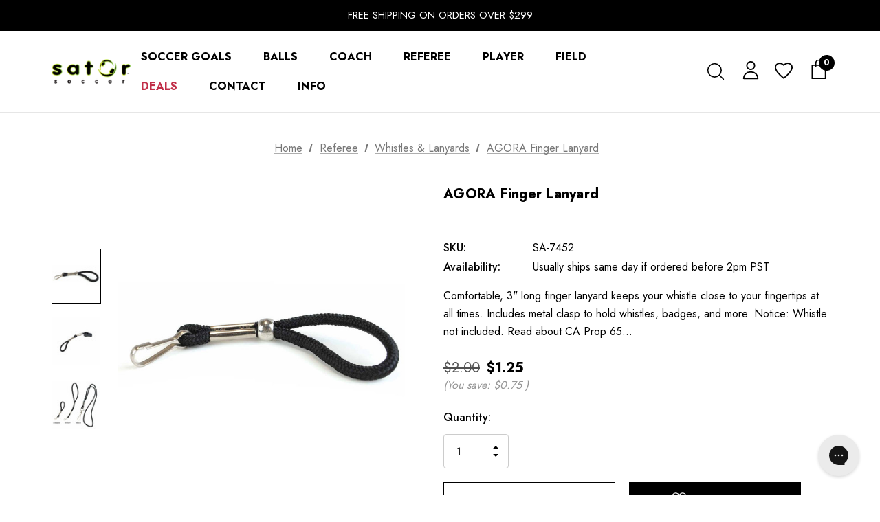

--- FILE ---
content_type: text/html; charset=UTF-8
request_url: https://satorsoccer.com/agora-finger-lanyard/
body_size: 29482
content:


<!DOCTYPE html>
<html class="no-js" lang="en">
    <head>
        <title>AGORA Finger Lanyard</title>
        <link rel="dns-prefetch preconnect" href="https://cdn11.bigcommerce.com/s-rhppahehun" crossorigin><link rel="dns-prefetch preconnect" href="https://fonts.googleapis.com/" crossorigin><link rel="dns-prefetch preconnect" href="https://fonts.gstatic.com/" crossorigin>
        <meta property="product:price:amount" content="1.25" /><meta property="product:price:currency" content="USD" /><meta property="og:rating" content="5" /><meta property="og:url" content="https://satorsoccer.com/agora-finger-lanyard/" /><meta property="og:site_name" content="Sator Soccer" /><meta name="keywords" content="soccer equipment, soccer gear, soccer, store, shop, retailer, equipment manufacturer, california, southern california, united states,"><meta name="description" content="Comfortable 3in finger lanyard keeps your whistle close to your fingertips at all times. Includes metal clasp to hold whistles, badges, and more."><link rel='canonical' href='https://satorsoccer.com/agora-finger-lanyard/' /><meta name='platform' content='bigcommerce.stencil' /><meta property="og:type" content="product" />
<meta property="og:title" content="AGORA Finger Lanyard" />
<meta property="og:description" content="Comfortable 3in finger lanyard keeps your whistle close to your fingertips at all times. Includes metal clasp to hold whistles, badges, and more." />
<meta property="og:image" content="https://cdn11.bigcommerce.com/s-rhppahehun/products/184/images/623/SA-7452A__63978.1641705602.386.513.jpg?c=1" />
<meta property="pinterest:richpins" content="disabled" />
        
         

        <link href="https://cdn11.bigcommerce.com/s-rhppahehun/product_images/favicon-32x32.png?t&#x3D;1636654765" rel="shortcut icon">
        <meta name="viewport" content="width=device-width, initial-scale=1">

        <script>
            document.documentElement.className = document.documentElement.className.replace('no-js', 'js');
        </script>

        <script>
    function browserSupportsAllFeatures() {
        return window.Promise
            && window.fetch
            && window.URL
            && window.URLSearchParams
            && window.WeakMap
            // object-fit support
            && ('objectFit' in document.documentElement.style);
    }

    function loadScript(src) {
        var js = document.createElement('script');
        js.src = src;
        js.onerror = function () {
            console.error('Failed to load polyfill script ' + src);
        };
        document.head.appendChild(js);
    }

    if (!browserSupportsAllFeatures()) {
        loadScript('https://cdn11.bigcommerce.com/s-rhppahehun/stencil/690e34b0-7ae4-013e-9acc-5e0bac979816/e/1d61b120-7bc1-013e-d122-7236eae1ee6f/dist/theme-bundle.polyfills.js');
    }
</script>
        <script>window.consentManagerTranslations = `{"locale":"en","locales":{"consent_manager.data_collection_warning":"en","consent_manager.accept_all_cookies":"en","consent_manager.gdpr_settings":"en","consent_manager.data_collection_preferences":"en","consent_manager.manage_data_collection_preferences":"en","consent_manager.use_data_by_cookies":"en","consent_manager.data_categories_table":"en","consent_manager.allow":"en","consent_manager.accept":"en","consent_manager.deny":"en","consent_manager.dismiss":"en","consent_manager.reject_all":"en","consent_manager.category":"en","consent_manager.purpose":"en","consent_manager.functional_category":"en","consent_manager.functional_purpose":"en","consent_manager.analytics_category":"en","consent_manager.analytics_purpose":"en","consent_manager.targeting_category":"en","consent_manager.advertising_category":"en","consent_manager.advertising_purpose":"en","consent_manager.essential_category":"en","consent_manager.esential_purpose":"en","consent_manager.yes":"en","consent_manager.no":"en","consent_manager.not_available":"en","consent_manager.cancel":"en","consent_manager.save":"en","consent_manager.back_to_preferences":"en","consent_manager.close_without_changes":"en","consent_manager.unsaved_changes":"en","consent_manager.by_using":"en","consent_manager.agree_on_data_collection":"en","consent_manager.change_preferences":"en","consent_manager.cancel_dialog_title":"en","consent_manager.privacy_policy":"en","consent_manager.allow_category_tracking":"en","consent_manager.disallow_category_tracking":"en"},"translations":{"consent_manager.data_collection_warning":"We use cookies (and other similar technologies) to collect data to improve your shopping experience.","consent_manager.accept_all_cookies":"Accept All Cookies","consent_manager.gdpr_settings":"Settings","consent_manager.data_collection_preferences":"Website Data Collection Preferences","consent_manager.manage_data_collection_preferences":"Manage Website Data Collection Preferences","consent_manager.use_data_by_cookies":" uses data collected by cookies and JavaScript libraries to improve your shopping experience.","consent_manager.data_categories_table":"The table below outlines how we use this data by category. To opt out of a category of data collection, select 'No' and save your preferences.","consent_manager.allow":"Allow","consent_manager.accept":"Accept","consent_manager.deny":"Deny","consent_manager.dismiss":"Dismiss","consent_manager.reject_all":"Reject all","consent_manager.category":"Category","consent_manager.purpose":"Purpose","consent_manager.functional_category":"Functional","consent_manager.functional_purpose":"Enables enhanced functionality, such as videos and live chat. If you do not allow these, then some or all of these functions may not work properly.","consent_manager.analytics_category":"Analytics","consent_manager.analytics_purpose":"Provide statistical information on site usage, e.g., web analytics so we can improve this website over time.","consent_manager.targeting_category":"Targeting","consent_manager.advertising_category":"Advertising","consent_manager.advertising_purpose":"Used to create profiles or personalize content to enhance your shopping experience.","consent_manager.essential_category":"Essential","consent_manager.esential_purpose":"Essential for the site and any requested services to work, but do not perform any additional or secondary function.","consent_manager.yes":"Yes","consent_manager.no":"No","consent_manager.not_available":"N/A","consent_manager.cancel":"Cancel","consent_manager.save":"Save","consent_manager.back_to_preferences":"Back to Preferences","consent_manager.close_without_changes":"You have unsaved changes to your data collection preferences. Are you sure you want to close without saving?","consent_manager.unsaved_changes":"You have unsaved changes","consent_manager.by_using":"By using our website, you're agreeing to our","consent_manager.agree_on_data_collection":"By using our website, you're agreeing to the collection of data as described in our ","consent_manager.change_preferences":"You can change your preferences at any time","consent_manager.cancel_dialog_title":"Are you sure you want to cancel?","consent_manager.privacy_policy":"Privacy Policy","consent_manager.allow_category_tracking":"Allow [CATEGORY_NAME] tracking","consent_manager.disallow_category_tracking":"Disallow [CATEGORY_NAME] tracking"}}`;</script>
        
        <script>
            window.lazySizesConfig = window.lazySizesConfig || {};
            window.lazySizesConfig.loadMode = 1;
        </script>
        <script async src="https://cdn11.bigcommerce.com/s-rhppahehun/stencil/690e34b0-7ae4-013e-9acc-5e0bac979816/e/1d61b120-7bc1-013e-d122-7236eae1ee6f/dist/theme-bundle.head_async.js"></script>

        <link href="https://fonts.googleapis.com/css?family=Jost:800,700,500,400,600,900&display=swap" rel="stylesheet">
        <link data-stencil-stylesheet href="https://cdn11.bigcommerce.com/s-rhppahehun/stencil/690e34b0-7ae4-013e-9acc-5e0bac979816/e/1d61b120-7bc1-013e-d122-7236eae1ee6f/css/theme-e2840f90-d88a-013e-c6f9-424a51a17753.css" rel="stylesheet">

        <!-- Start Tracking Code for analytics_googleanalytics4 -->

<script data-cfasync="false" src="https://cdn11.bigcommerce.com/shared/js/google_analytics4_bodl_subscribers-358423becf5d870b8b603a81de597c10f6bc7699.js" integrity="sha256-gtOfJ3Avc1pEE/hx6SKj/96cca7JvfqllWA9FTQJyfI=" crossorigin="anonymous"></script>
<script data-cfasync="false">
  (function () {
    window.dataLayer = window.dataLayer || [];

    function gtag(){
        dataLayer.push(arguments);
    }

    function initGA4(event) {
         function setupGtag() {
            function configureGtag() {
                gtag('js', new Date());
                gtag('set', 'developer_id.dMjk3Nj', true);
                gtag('config', 'G-W8LWK9CCCZ');
            }

            var script = document.createElement('script');

            script.src = 'https://www.googletagmanager.com/gtag/js?id=G-W8LWK9CCCZ';
            script.async = true;
            script.onload = configureGtag;

            document.head.appendChild(script);
        }

        setupGtag();

        if (typeof subscribeOnBodlEvents === 'function') {
            subscribeOnBodlEvents('G-W8LWK9CCCZ', false);
        }

        window.removeEventListener(event.type, initGA4);
    }

    

    var eventName = document.readyState === 'complete' ? 'consentScriptsLoaded' : 'DOMContentLoaded';
    window.addEventListener(eventName, initGA4, false);
  })()
</script>

<!-- End Tracking Code for analytics_googleanalytics4 -->

<!-- Start Tracking Code for analytics_siteverification -->

<meta name="google-site-verification" content="wveI1_G2EIMEQT1yF8w4baLSjceT8UUvyi0eC0RflPg" />

<!-- End Tracking Code for analytics_siteverification -->


<script type="text/javascript" src="https://checkout-sdk.bigcommerce.com/v1/loader.js" defer ></script>
<script type="text/javascript">
var BCData = {"product_attributes":{"sku":"SA-7452","upc":null,"mpn":null,"gtin":null,"weight":null,"base":true,"image":null,"price":{"without_tax":{"formatted":"$1.25","value":1.25,"currency":"USD"},"tax_label":"Tax","rrp_without_tax":{"formatted":"$2.00","value":2,"currency":"USD"},"saved":{"formatted":"$0.75","value":0.75,"currency":"USD"}},"out_of_stock_behavior":"label_option","out_of_stock_message":"Out of stock","available_modifier_values":[],"in_stock_attributes":[],"stock":null,"instock":true,"stock_message":null,"purchasable":true,"purchasing_message":null,"call_for_price_message":null}};
</script>

 <script data-cfasync="false" src="https://microapps.bigcommerce.com/bodl-events/1.9.4/index.js" integrity="sha256-Y0tDj1qsyiKBRibKllwV0ZJ1aFlGYaHHGl/oUFoXJ7Y=" nonce="" crossorigin="anonymous"></script>
 <script data-cfasync="false" nonce="">

 (function() {
    function decodeBase64(base64) {
       const text = atob(base64);
       const length = text.length;
       const bytes = new Uint8Array(length);
       for (let i = 0; i < length; i++) {
          bytes[i] = text.charCodeAt(i);
       }
       const decoder = new TextDecoder();
       return decoder.decode(bytes);
    }
    window.bodl = JSON.parse(decodeBase64("[base64]"));
 })()

 </script>

<script nonce="">
(function () {
    var xmlHttp = new XMLHttpRequest();

    xmlHttp.open('POST', 'https://bes.gcp.data.bigcommerce.com/nobot');
    xmlHttp.setRequestHeader('Content-Type', 'application/json');
    xmlHttp.send('{"store_id":"1002086443","timezone_offset":"-7.0","timestamp":"2026-01-22T06:47:25.45879800Z","visit_id":"61b80773-65e9-4f68-aa18-e10287c4a0b0","channel_id":1}');
})();
</script>

    </head>
    <body class="page-type-product home-layout-4" data-page-type="product">
        <svg data-src="https://cdn11.bigcommerce.com/s-rhppahehun/stencil/690e34b0-7ae4-013e-9acc-5e0bac979816/e/1d61b120-7bc1-013e-d122-7236eae1ee6f/img/icon-sprite.svg" class="icons-svg-sprite"></svg>
        
        <a href="#main-content" class="skip-to-main-link">Skip to main content</a>
	<div id="header_topBarPromotion">
		<div class="container">
			<div class="topBarPromotion-carousel" 
				data-slick='{
			        "dots": false,
		            "arrows": false,
		            "infinite": true,
		            "mobileFirst": true,
		            "vertical": true,
		            "autoplay": true,
		            "slidesToShow": 1,
		            "slidesToScroll": 1,
		            "responsive": [
			            {
			                "breakpoint": 768,
			                "settings": {
			                	"arrows": true
			                }
			            }
			        ]
		    	}'
			>
					<div class="topBarPromotion-item">
						<a href="/free-shipping-on-orders-over-299/">Free Shipping On Orders Over $299</a>
					</div>
			</div>
		</div>
	</div>

<header class="header header-logo--left" role="banner">
    <div class="header-center header__desktop">
        <div class="header__desktop--left">
                <div class="header-logo">
                    <a href="https://satorsoccer.com/" class="header-logo__link">
            <div class="header-logo-image-container">
                <img class="header-logo-image" src="https://cdn11.bigcommerce.com/s-rhppahehun/images/stencil/147x41/sa-logo-20241107_1730995115__75583.original.png" alt="Sator Soccer" title="Sator Soccer">
            </div>
</a>
                </div>
        </div>
            <div class="header__desktop--center">
                <div class="navPages-container" id="menu" data-menu>
                    <nav class="navPages">
    <ul class="navPages-list navPages-list-depth-max">
            <li class="navPages-item has-dropdown">
                        <a class="navPages-action navPages-action-depth-max has-subMenu is-root"
       href="https://satorsoccer.com/soccer-goals/"
       aria-label="Soccer Goals"
    >
        <span>Soccer Goals</span>
        <i class="icon navPages-action-moreIcon" aria-hidden="true">
            <svg><use xlink:href="#icon-chevron-down" /></svg>
        </i>
    </a>
    <div class="navPage-subMenu navPage-subMenu-horizontal" id="navPages-24" tabindex="-1">
    <ul class="navPage-subMenu-list">
        <li class="navPage-subMenu-item-parent">
            <a class="navPage-subMenu-action navPages-action navPages-action-depth-max" href="https://satorsoccer.com/soccer-goals/"><span>All Soccer Goals</span></a>
        </li>
            <li class="navPage-subMenu-item-child">
                    <a class="navPage-subMenu-action navPages-action" href="https://satorsoccer.com/soccer-goals/semi-permanent-aluminum-soccer-goals/"><span>Semi-Permanent Soccer Goals</span></a>
            </li>
            <li class="navPage-subMenu-item-child">
                    <a class="navPage-subMenu-action navPages-action" href="https://satorsoccer.com/soccer-goals/portable-soccer-goals/"><span>Portable Soccer Goals</span></a>
            </li>
            <li class="navPage-subMenu-item-child">
                    <a class="navPage-subMenu-action navPages-action" href="https://satorsoccer.com/soccer-goals/indoor-soccer-goals/"><span>Indoor Soccer Goals</span></a>
            </li>
            <li class="navPage-subMenu-item-child">
                    <a class="navPage-subMenu-action navPages-action" href="https://satorsoccer.com/soccer-goals/futsal-goals/"><span>Futsal Goals</span></a>
            </li>
            <li class="navPage-subMenu-item-child">
                    <a class="navPage-subMenu-action navPages-action" href="https://satorsoccer.com/soccer-goals/flat-soccer-training-goals/"><span>Flat Soccer Training Goals</span></a>
            </li>
            <li class="navPage-subMenu-item-child">
                    <a class="navPage-subMenu-action navPages-action" href="https://satorsoccer.com/soccer-goals/soccer-rebounders/"><span>Soccer Rebounders</span></a>
            </li>
            <li class="navPage-subMenu-item-child">
                    <a class="navPage-subMenu-action navPages-action" href="https://satorsoccer.com/soccer-goals/pop-up-soccer-goals/"><span>Pop Up Soccer Goals</span></a>
            </li>
            <li class="navPage-subMenu-item-child">
                    <a class="navPage-subMenu-action navPages-action" href="https://satorsoccer.com/soccer-goals/backyard-soccer-goals/"><span>Backyard Soccer Goals</span></a>
            </li>
            <li class="navPage-subMenu-item-child">
                    <a class="navPage-subMenu-action navPages-action navPages-action-depth-max has-subMenu" href="https://satorsoccer.com/soccer-goals/shop-by-size/" data-navId="navPages-79">
                        <span>Shop By Size</span><i class="icon navPages-action-moreIcon" aria-hidden="true"><svg><use xlink:href="#icon-chevron-down" /></svg></i>
                    </a>
                    <div class="navPage-subMenu navPage-subMenu-horizontal" id="navPages-79" tabindex="-1">
    <ul class="navPage-subMenu-list">
        <li class="navPage-subMenu-item-parent">
            <a class="navPage-subMenu-action navPages-action navPages-action-depth-max" href="https://satorsoccer.com/soccer-goals/shop-by-size/"><span>All Shop By Size</span></a>
        </li>
            <li class="navPage-subMenu-item-child">
                    <a class="navPage-subMenu-action navPages-action" href="https://satorsoccer.com/soccer-goals/8x24-soccer-goals/"><span>8&#x27; x 24&#x27; Goals (U13+)</span></a>
            </li>
            <li class="navPage-subMenu-item-child">
                    <a class="navPage-subMenu-action navPages-action" href="https://satorsoccer.com/soccer-goals/7x21-soccer-goals/"><span>7&#x27; x 21&#x27; Goals (U11 - U12)</span></a>
            </li>
            <li class="navPage-subMenu-item-child">
                    <a class="navPage-subMenu-action navPages-action" href="https://satorsoccer.com/soccer-goals/6x9-soccer-goals/"><span>6&#x27;7&quot; x 9&#x27;10&quot; Goals</span></a>
            </li>
            <li class="navPage-subMenu-item-child">
                    <a class="navPage-subMenu-action navPages-action" href="https://satorsoccer.com/soccer-goals/6x18-soccer-goals/"><span>6.5&#x27; x 18.5&#x27; Goals (U9 - U10)</span></a>
            </li>
            <li class="navPage-subMenu-item-child">
                    <a class="navPage-subMenu-action navPages-action" href="https://satorsoccer.com/soccer-goals/6x12-soccer-goals/"><span>6.5&#x27; x 12&#x27; Goals</span></a>
            </li>
            <li class="navPage-subMenu-item-child">
                    <a class="navPage-subMenu-action navPages-action" href="https://satorsoccer.com/soccer-goals/5x10-soccer-goals/"><span>5&#x27; x 10&#x27; Goals</span></a>
            </li>
            <li class="navPage-subMenu-item-child">
                    <a class="navPage-subMenu-action navPages-action" href="https://satorsoccer.com/soccer-goals/4x6-soccer-goals/"><span>4&#x27; x 6&#x27; Goals (U6 - U8)</span></a>
            </li>
            <li class="navPage-subMenu-item-child">
                    <a class="navPage-subMenu-action navPages-action" href="https://satorsoccer.com/soccer-goals/3x5-soccer-goals/"><span>3&#x27; x 5&#x27; Goals</span></a>
            </li>
    </ul>
</div>
            </li>
            <li class="navPage-subMenu-item-child">
                    <a class="navPage-subMenu-action navPages-action" href="https://satorsoccer.com/soccer-goals/soccer-goal-accessories/"><span>Soccer Goal Accessories</span></a>
            </li>
            <li class="navPage-subMenu-item-child">
                    <a class="navPage-subMenu-action navPages-action" href="https://satorsoccer.com/soccer-goals/soccer-goal-bags/"><span>Soccer Goal Bags</span></a>
            </li>
            <li class="navPage-subMenu-item-child">
                    <a class="navPage-subMenu-action navPages-action navPages-action-depth-max has-subMenu" href="https://satorsoccer.com/soccer-goals/soccer-nets/" data-navId="navPages-72">
                        <span>Soccer Nets</span><i class="icon navPages-action-moreIcon" aria-hidden="true"><svg><use xlink:href="#icon-chevron-down" /></svg></i>
                    </a>
                    <div class="navPage-subMenu navPage-subMenu-horizontal" id="navPages-72" tabindex="-1">
    <ul class="navPage-subMenu-list">
        <li class="navPage-subMenu-item-parent">
            <a class="navPage-subMenu-action navPages-action navPages-action-depth-max" href="https://satorsoccer.com/soccer-goals/soccer-nets/"><span>All Soccer Nets</span></a>
        </li>
            <li class="navPage-subMenu-item-child">
                    <a class="navPage-subMenu-action navPages-action" href="https://satorsoccer.com/soccer-goals/soccer-nets/soccer-nets-with-depth/"><span>Soccer Nets with Depth</span></a>
            </li>
            <li class="navPage-subMenu-item-child">
                    <a class="navPage-subMenu-action navPages-action" href="https://satorsoccer.com/soccer-goals/soccer-nets/soccer-nets-without-depth/"><span>Soccer Nets without Depth</span></a>
            </li>
            <li class="navPage-subMenu-item-child">
                    <a class="navPage-subMenu-action navPages-action" href="https://satorsoccer.com/soccer-goals/soccer-nets/other-nets/"><span>Other Nets</span></a>
            </li>
    </ul>
</div>
            </li>
    </ul>
</div>
            </li>
            <li class="navPages-item has-dropdown">
                        <a class="navPages-action navPages-action-depth-max has-subMenu is-root"
       href="https://satorsoccer.com/soccer-balls/"
       aria-label="Balls"
    >
        <span>Balls</span>
        <i class="icon navPages-action-moreIcon" aria-hidden="true">
            <svg><use xlink:href="#icon-chevron-down" /></svg>
        </i>
    </a>
    <div class="navPage-subMenu navPage-subMenu-horizontal" id="navPages-25" tabindex="-1">
    <ul class="navPage-subMenu-list">
        <li class="navPage-subMenu-item-parent">
            <a class="navPage-subMenu-action navPages-action navPages-action-depth-max" href="https://satorsoccer.com/soccer-balls/"><span>All Balls</span></a>
        </li>
            <li class="navPage-subMenu-item-child">
                    <a class="navPage-subMenu-action navPages-action" href="https://satorsoccer.com/balls/soccer-balls/"><span>Soccer Balls</span></a>
            </li>
            <li class="navPage-subMenu-item-child">
                    <a class="navPage-subMenu-action navPages-action" href="https://satorsoccer.com/balls/soccer-ball-bags/"><span>Ball Bags</span></a>
            </li>
            <li class="navPage-subMenu-item-child">
                    <a class="navPage-subMenu-action navPages-action" href="https://satorsoccer.com/balls/ball-pumps/"><span>Ball Pumps</span></a>
            </li>
    </ul>
</div>
            </li>
            <li class="navPages-item has-dropdown">
                        <a class="navPages-action navPages-action-depth-max has-subMenu is-root"
       href="https://satorsoccer.com/coach/"
       aria-label="Coach"
    >
        <span>Coach</span>
        <i class="icon navPages-action-moreIcon" aria-hidden="true">
            <svg><use xlink:href="#icon-chevron-down" /></svg>
        </i>
    </a>
    <div class="navPage-subMenu navPage-subMenu-horizontal" id="navPages-26" tabindex="-1">
    <ul class="navPage-subMenu-list">
        <li class="navPage-subMenu-item-parent">
            <a class="navPage-subMenu-action navPages-action navPages-action-depth-max" href="https://satorsoccer.com/coach/"><span>All Coach</span></a>
        </li>
            <li class="navPage-subMenu-item-child">
                    <a class="navPage-subMenu-action navPages-action" href="https://satorsoccer.com/coach/soccer-training-equipment/"><span>All Soccer Training Equipment</span></a>
            </li>
            <li class="navPage-subMenu-item-child">
                    <a class="navPage-subMenu-action navPages-action" href="https://satorsoccer.com/coach/soccer-agility-poles/"><span>Agility Poles</span></a>
            </li>
            <li class="navPage-subMenu-item-child">
                    <a class="navPage-subMenu-action navPages-action" href="https://satorsoccer.com/coach/training-cones/"><span>Training Cones</span></a>
            </li>
            <li class="navPage-subMenu-item-child">
                    <a class="navPage-subMenu-action navPages-action" href="https://satorsoccer.com/coach/tactical-boards-organizers/"><span>Tactical Boards &amp; Organizers</span></a>
            </li>
            <li class="navPage-subMenu-item-child">
                    <a class="navPage-subMenu-action navPages-action" href="https://satorsoccer.com/coach/pinnies-scrimmage-vests/"><span>Pinnies &amp; Scrimmage Vests</span></a>
            </li>
            <li class="navPage-subMenu-item-child">
                    <a class="navPage-subMenu-action navPages-action" href="https://satorsoccer.com/coach/soccer-coach-bags/"><span>Bags</span></a>
            </li>
            <li class="navPage-subMenu-item-child">
                    <a class="navPage-subMenu-action navPages-action" href="https://satorsoccer.com/coach/balls-pumps/"><span>Balls &amp; Pumps</span></a>
            </li>
            <li class="navPage-subMenu-item-child">
                    <a class="navPage-subMenu-action navPages-action" href="https://satorsoccer.com/coach/accessories/"><span>Accessories</span></a>
            </li>
            <li class="navPage-subMenu-item-child">
                    <a class="navPage-subMenu-action navPages-action" href="https://satorsoccer.com/coach/soccer-coach-gifts/"><span>Gifts</span></a>
            </li>
    </ul>
</div>
            </li>
            <li class="navPages-item has-dropdown">
                        <a class="navPages-action navPages-action-depth-max has-subMenu is-root activePage"
       href="https://satorsoccer.com/referee/"
       aria-label="Referee"
    >
        <span>Referee</span>
        <i class="icon navPages-action-moreIcon" aria-hidden="true">
            <svg><use xlink:href="#icon-chevron-down" /></svg>
        </i>
    </a>
    <div class="navPage-subMenu navPage-subMenu-horizontal" id="navPages-27" tabindex="-1">
    <ul class="navPage-subMenu-list">
        <li class="navPage-subMenu-item-parent">
            <a class="navPage-subMenu-action navPages-action navPages-action-depth-max" href="https://satorsoccer.com/referee/"><span>All Referee</span></a>
        </li>
            <li class="navPage-subMenu-item-child">
                    <a class="navPage-subMenu-action navPages-action" href="https://satorsoccer.com/referee/soccer-referee-uniforms/"><span>Uniforms</span></a>
            </li>
            <li class="navPage-subMenu-item-child">
                    <a class="navPage-subMenu-action navPages-action activePage" href="https://satorsoccer.com/referee/soccer-referee-gear/"><span>Gear</span></a>
            </li>
            <li class="navPage-subMenu-item-child">
                    <a class="navPage-subMenu-action navPages-action" href="https://satorsoccer.com/referee/agora-referee-bags/"><span>Bags</span></a>
            </li>
            <li class="navPage-subMenu-item-child">
                    <a class="navPage-subMenu-action navPages-action" href="https://satorsoccer.com/referee/whistles-lanyards/"><span>Whistles &amp; Lanyards</span></a>
            </li>
    </ul>
</div>
            </li>
            <li class="navPages-item has-dropdown">
                        <a class="navPages-action navPages-action-depth-max has-subMenu is-root"
       href="https://satorsoccer.com/player/"
       aria-label="Player"
    >
        <span>Player</span>
        <i class="icon navPages-action-moreIcon" aria-hidden="true">
            <svg><use xlink:href="#icon-chevron-down" /></svg>
        </i>
    </a>
    <div class="navPage-subMenu navPage-subMenu-horizontal" id="navPages-28" tabindex="-1">
    <ul class="navPage-subMenu-list">
        <li class="navPage-subMenu-item-parent">
            <a class="navPage-subMenu-action navPages-action navPages-action-depth-max" href="https://satorsoccer.com/player/"><span>All Player</span></a>
        </li>
            <li class="navPage-subMenu-item-child">
                    <a class="navPage-subMenu-action navPages-action" href="https://satorsoccer.com/player/soccer-bags/"><span>Bags &amp; Backpacks</span></a>
            </li>
            <li class="navPage-subMenu-item-child">
                    <a class="navPage-subMenu-action navPages-action" href="https://satorsoccer.com/player/balls-and-pumps/"><span>Balls &amp; Pumps</span></a>
            </li>
            <li class="navPage-subMenu-item-child">
                    <a class="navPage-subMenu-action navPages-action" href="https://satorsoccer.com/player/shin-guards/"><span>Shin Guards &amp; Accessories</span></a>
            </li>
            <li class="navPage-subMenu-item-child">
                    <a class="navPage-subMenu-action navPages-action" href="https://satorsoccer.com/player/soccer-goalkeeper/"><span>Goalkeeper</span></a>
            </li>
            <li class="navPage-subMenu-item-child">
                    <a class="navPage-subMenu-action navPages-action" href="https://satorsoccer.com/player/soccer-gifts-for-players/"><span>Gifts</span></a>
            </li>
    </ul>
</div>
            </li>
            <li class="navPages-item has-dropdown">
                        <a class="navPages-action navPages-action-depth-max has-subMenu is-root"
       href="https://satorsoccer.com/field/"
       aria-label="Field"
    >
        <span>Field</span>
        <i class="icon navPages-action-moreIcon" aria-hidden="true">
            <svg><use xlink:href="#icon-chevron-down" /></svg>
        </i>
    </a>
    <div class="navPage-subMenu navPage-subMenu-horizontal" id="navPages-29" tabindex="-1">
    <ul class="navPage-subMenu-list">
        <li class="navPage-subMenu-item-parent">
            <a class="navPage-subMenu-action navPages-action navPages-action-depth-max" href="https://satorsoccer.com/field/"><span>All Field</span></a>
        </li>
            <li class="navPage-subMenu-item-child">
                    <a class="navPage-subMenu-action navPages-action" href="https://satorsoccer.com/field/soccer-corner-flags/"><span>Soccer Corner Flags</span></a>
            </li>
            <li class="navPage-subMenu-item-child">
                    <a class="navPage-subMenu-action navPages-action" href="https://satorsoccer.com/field/marking-equipment/"><span>Marking Equipment</span></a>
            </li>
            <li class="navPage-subMenu-item-child">
                    <a class="navPage-subMenu-action navPages-action" href="https://satorsoccer.com/field/portable-benches/"><span>Portable Benches</span></a>
            </li>
            <li class="navPage-subMenu-item-child">
                    <a class="navPage-subMenu-action navPages-action" href="https://satorsoccer.com/field/canopy-tents/"><span>Canopy Tents</span></a>
            </li>
            <li class="navPage-subMenu-item-child">
                    <a class="navPage-subMenu-action navPages-action" href="https://satorsoccer.com/field/first-aid-kits-safety-supplies/"><span>First Aid Kits &amp; Safety Supplies</span></a>
            </li>
    </ul>
</div>
            </li>
            <li class="navPages-item">
                        <a class="navPages-action menu-sale"
       href="https://satorsoccer.com/deals/"
       aria-label="Deals"
    >
        <span>Deals</span>
    </a>
            </li>
                <li class="navPages-item navPages-item-page">
                        <a class="navPages-action"
       href="https://satorsoccer.com/contact/"
       aria-label="Contact"
    >
        <span>Contact</span>
    </a>
                </li>
                <li class="navPages-item navPages-item-page has-dropdown">
                        <a class="navPages-action navPages-action-depth-max has-subMenu is-root"
       href="https://satorsoccer.com/info/"
       aria-label="Info"
    >
        <span>Info</span>
        <i class="icon navPages-action-moreIcon" aria-hidden="true">
            <svg><use xlink:href="#icon-chevron-down" /></svg>
        </i>
    </a>
    <div class="navPage-subMenu navPage-subMenu-horizontal" id="navPages-" tabindex="-1">
    <ul class="navPage-subMenu-list">
        <li class="navPage-subMenu-item-parent">
            <a class="navPage-subMenu-action navPages-action navPages-action-depth-max" href="https://satorsoccer.com/info/"><span>All Info</span></a>
        </li>
            <li class="navPage-subMenu-item-child">
                    <a class="navPage-subMenu-action navPages-action navPages-action-depth-max has-subMenu" href="https://satorsoccer.com/about-us/" data-navId="navPages-">
                        <span>About Us</span><i class="icon navPages-action-moreIcon" aria-hidden="true"><svg><use xlink:href="#icon-chevron-down" /></svg></i>
                    </a>
                    <div class="navPage-subMenu navPage-subMenu-horizontal" id="navPages-" tabindex="-1">
    <ul class="navPage-subMenu-list">
        <li class="navPage-subMenu-item-parent">
            <a class="navPage-subMenu-action navPages-action navPages-action-depth-max" href="https://satorsoccer.com/about-us/"><span>All About Us</span></a>
        </li>
            <li class="navPage-subMenu-item-child">
                    <a class="navPage-subMenu-action navPages-action" href="https://satorsoccer.com/partners/"><span>Partners</span></a>
            </li>
    </ul>
</div>
            </li>
            <li class="navPage-subMenu-item-child">
                    <a class="navPage-subMenu-action navPages-action navPages-action-depth-max has-subMenu" href="https://satorsoccer.com/our-guarantee/" data-navId="navPages-">
                        <span>Our Guarantee</span><i class="icon navPages-action-moreIcon" aria-hidden="true"><svg><use xlink:href="#icon-chevron-down" /></svg></i>
                    </a>
                    <div class="navPage-subMenu navPage-subMenu-horizontal" id="navPages-" tabindex="-1">
    <ul class="navPage-subMenu-list">
        <li class="navPage-subMenu-item-parent">
            <a class="navPage-subMenu-action navPages-action navPages-action-depth-max" href="https://satorsoccer.com/our-guarantee/"><span>All Our Guarantee</span></a>
        </li>
            <li class="navPage-subMenu-item-child">
                    <a class="navPage-subMenu-action navPages-action" href="https://satorsoccer.com/agora-soccer-goal-lifetime-guarantee/"><span>AGORA Soccer Goal Lifetime Guarantee</span></a>
            </li>
            <li class="navPage-subMenu-item-child">
                    <a class="navPage-subMenu-action navPages-action" href="https://satorsoccer.com/agora-five-year-warranty/"><span>AGORA 5-Year Frame &amp; Workmanship Warranty</span></a>
            </li>
            <li class="navPage-subMenu-item-child">
                    <a class="navPage-subMenu-action navPages-action" href="https://satorsoccer.com/agora-one-year-warranty/"><span>AGORA 1-Year Frame &amp; Workmanship Warranty</span></a>
            </li>
            <li class="navPage-subMenu-item-child">
                    <a class="navPage-subMenu-action navPages-action" href="https://satorsoccer.com/price-match-guarantee/"><span>Price Match Guarantee</span></a>
            </li>
    </ul>
</div>
            </li>
            <li class="navPage-subMenu-item-child">
                    <a class="navPage-subMenu-action navPages-action" href="https://satorsoccer.com/customer-reviews/"><span>Customer Reviews</span></a>
            </li>
            <li class="navPage-subMenu-item-child">
                    <a class="navPage-subMenu-action navPages-action" href="https://satorsoccer.com/volume-pricing/"><span>Volume Pricing</span></a>
            </li>
            <li class="navPage-subMenu-item-child">
                    <a class="navPage-subMenu-action navPages-action" href="https://satorsoccer.com/purchase-orders/"><span>Purchase Orders</span></a>
            </li>
            <li class="navPage-subMenu-item-child">
                    <a class="navPage-subMenu-action navPages-action" href="https://satorsoccer.com/replacement-parts/"><span>Replacement Parts</span></a>
            </li>
            <li class="navPage-subMenu-item-child">
                    <a class="navPage-subMenu-action navPages-action" href="https://satorsoccer.com/tax-exempt/"><span>Tax Exempt</span></a>
            </li>
            <li class="navPage-subMenu-item-child">
                    <a class="navPage-subMenu-action navPages-action" href="https://satorsoccer.com/rewards/"><span>Rewards</span></a>
            </li>
            <li class="navPage-subMenu-item-child">
                    <a class="navPage-subMenu-action navPages-action" href="https://satorsoccer.com/newsletter/"><span>Newsletter</span></a>
            </li>
            <li class="navPage-subMenu-item-child">
                    <a class="navPage-subMenu-action navPages-action" href="https://satorsoccer.com/shipping-and-returns/"><span>Shipping &amp; Returns</span></a>
            </li>
            <li class="navPage-subMenu-item-child">
                    <a class="navPage-subMenu-action navPages-action" href="https://satorsoccer.com/privacy-policy/"><span>Privacy Policy</span></a>
            </li>
            <li class="navPage-subMenu-item-child">
                    <a class="navPage-subMenu-action navPages-action navPages-action-depth-max has-subMenu" href="https://satorsoccer.com/faqs/" data-navId="navPages-">
                        <span>FAQs</span><i class="icon navPages-action-moreIcon" aria-hidden="true"><svg><use xlink:href="#icon-chevron-down" /></svg></i>
                    </a>
                    <div class="navPage-subMenu navPage-subMenu-horizontal" id="navPages-" tabindex="-1">
    <ul class="navPage-subMenu-list">
        <li class="navPage-subMenu-item-parent">
            <a class="navPage-subMenu-action navPages-action navPages-action-depth-max" href="https://satorsoccer.com/faqs/"><span>All FAQs</span></a>
        </li>
            <li class="navPage-subMenu-item-child">
                    <a class="navPage-subMenu-action navPages-action" href="https://satorsoccer.com/sizing-charts/"><span>Sizing Charts</span></a>
            </li>
            <li class="navPage-subMenu-item-child">
                    <a class="navPage-subMenu-action navPages-action" href="https://satorsoccer.com/prop65/"><span>Proposition 65</span></a>
            </li>
    </ul>
</div>
            </li>
    </ul>
</div>
                </li>
    </ul>
    <ul class="navPages-list navPages-list--user">
        <li class="navPages-item">
            <a class="navPages-action" href="/wishlist.php">
                <svg class="icon"><use xlink:href="#icon-wishlist"/></svg>
                <span class="text">Wish Lists</span>
            </a>
        </li>
        <li class="navPages-item">
            <a class="navPages-action" href="/contact-us/">
                <svg class="icon icon-location"><use xlink:href="#icon-location"/></svg>
                <span class="text">Store Locator</span>
            </a>
        </li>
        <li class="navPages-item">
            <a class="navPages-action" href="tel:(888) 887-2867">
                <svg class="icon icon-telephone"><use xlink:href="#icon-phone"/></svg>
                <span class="text">Contact us: (888) 887-2867</span>
            </a>
        </li>
            <li class="navPages-item">
                <a class="navPages-action"
                   href="/giftcertificates.php"
                   aria-label="Gift Certificates"
                >
                    <svg class="icon"><use xlink:href="#icon-gift-mobile"/></svg>
                    <span>Gift Certificates</span>
                </a>
            </li>
        <li class="navPages-item">
                <ul class="socialLinks socialLinks--alt">
            <li class="socialLinks-item">
                <a class="icon icon--facebook" href="https://www.facebook.com/satorsoccerstore" target="_blank" rel="noopener" aria-label="Open facebook in a new tab">
                    <svg aria-hidden="true"><use xlink:href="#icon-facebook" /></svg>
                </a>
            </li>
            <li class="socialLinks-item">
                <a class="icon icon--instagram" href="https://www.instagram.com/satorsoccer/" target="_blank" rel="noopener" aria-label="Open instagram in a new tab">
                    <svg aria-hidden="true"><use xlink:href="#icon-instagram" /></svg>
                </a>
            </li>
            <li class="socialLinks-item">
                <a class="icon icon--pinterest" href="https://www.pinterest.com/satorsoccer/" target="_blank" rel="noopener" aria-label="Open pinterest in a new tab">
                    <svg aria-hidden="true"><use xlink:href="#icon-pinterest" /></svg>
                </a>
            </li>
            <li class="socialLinks-item">
                <a class="icon icon--youtube" href="https://www.youtube.com/@satorsoccer" target="_blank" rel="noopener" aria-label="Open youtube in a new tab">
                    <svg aria-hidden="true"><use xlink:href="#icon-youtube" /></svg>
                </a>
            </li>
    </ul>
        </li>
    </ul>
</nav>
                </div>
            </div>
        <div class="header__desktop--right">
            <nav class="navUser">

    <ul class="navUser-section navUser-section--alt">
        <li class="navUser-item navUser-itemBlock--compare">
            <a class="navUser-action navUser-item--compare"
               href="/compare"
               data-compare-nav
               aria-label="Compare"
            >
                <span class="navUser-compare--title">Compare</span>
                <span class="countPill countPill--positive countPill--alt"></span>
            </a>
        </li>
        <li class="navUser-item">
            <button class="navUser-action navUser-action--quickSearch quick-search-expand"
               type="button"
               id="quick-search-expand"
               data-search="quickSearch"
               aria-controls="quickSearch"
               aria-label="Search"
            >   
                    <svg aria-hidden="true"><use xlink:href="#icon-search3"></use></svg>
                                <span>Search</span>
            </button>
        </li>
            <li class="navUser-item navUser-item--account">
                    <div class="navUser-item__item">
                        <a class="navUser-action navUserAction-login"
                           href="/login.php"
                           aria-label="Sign in"
                        >
                            <div class="navUser-icon">
                                <svg aria-hidden="true"><use xlink:href="#icon-user-2"></use></svg>
                            </div>
                        </a>
                    </div>
            </li>
                <li class="navUser-item navUser-item--wishlist">
                    <div class="navUser-item__item">
                        <a class="navUser-action" 
                           href="/wishlist.php"
                           aria-label="Wish Lists"
                        >
                            <div class="navUser-icon">
                                <svg class="icon" role="img" aria-label="Wish Lists">
                                    <title>Wish Lists</title>
                                    <desc>Wish Lists</desc>
                                    <use xlink:href="#icon-wishlist-2"></use>
                                </svg>
                            </div>
                        </a>
                    </div>
                </li>
        <li class="navUser-item navUser-item--cart">
            <a class="navUser-action navUser-actionCart"
               data-cart-preview
               data-options="align:right"
               href="/cart.php"
               aria-label="Cart with 0 items"
            > 
                <svg aria-hidden="true"><use xlink:href="#icon-cart-2"></use></svg>
                <span class="navUser-item-cartLabel">Cart</span>
                <span class="countPill cart-quantity"></span>
            </a>
        </li>
    </ul>
      </nav>
        </div>
    </div>

    <div class="header__mobile">
        <div class="haloHeaderMobile">
	<div class="haloHeaderMobile__item haloHeaderMobile__item--left">
		<a href="#" class="mobileMenu-toggle" data-mobile-menu-toggle="menu">
	        <span class="mobileMenu-toggleIcon">Toggle menu</span>
	    </a>
	    <button class="navUser-action navUser-action--quickSearch quick-search-expand"
           type="button"
           id="quick-search-expand-mobile"
           data-search="quickSearch"
           aria-controls="quickSearch"
           aria-label="Search"
        >   
            <svg aria-hidden="true"><use xlink:href="#icon-search"></use></svg>
            <span>Search</span>
        </button>
	</div>
	<div class="haloHeaderMobile__item haloHeaderMobile__item--center">
            <div class="header-logo header-logo--">
                <a href="https://satorsoccer.com/" class="header-logo__link">
            <div class="header-logo-image-container">
                <img class="header-logo-image" src="https://cdn11.bigcommerce.com/s-rhppahehun/images/stencil/147x41/sa-logo-20241107_1730995115__75583.original.png" alt="Sator Soccer" title="Sator Soccer">
            </div>
</a>
            </div>
	</div>
	<div class="haloHeaderMobile__item haloHeaderMobile__item--right">
            <a class="navUser-action navUserAction-login"
               href="/login.php"
               aria-label="Sign in"
            >
                <svg aria-hidden="true"><use xlink:href="#icon-user"></use></svg>
            </a>
		<a class="navUser-action navUser-actionCart"
           data-cart-preview
           data-options="align:right"
           href="/cart.php"
           aria-label="Cart with 0 items"
        > 
                <svg aria-hidden="true"><use xlink:href="#icon-cart-2"></use></svg>
            <span class="countPill cart-quantity"></span>
        </a>
	</div>
</div>
    </div>
    
    <div class="dropdown dropdown--quickSearch" id="quickSearch" aria-hidden="true" data-prevent-quick-search-close>
        <div class="quickSearch-form">
  <div class="container">
    <button class="modal-close"
        type="button"
        title="Close"
        aria-label="Close"
        data-drop-down-close
>
    <span class="aria-description--hidden">Close</span>
    <svg class="icon" aria-hidden="true"><use xlink:href="#icon-close"></svg>
</button>
    
    <form class="form" onsubmit="return false" data-url="/search.php" data-quick-search-form>
        <fieldset class="form-fieldset">
            <div class="form-field">
                <label class="is-srOnly" for="nav-quick-search">Search</label>
                <input class="form-input"
                       data-search-quick
                       name="nav-quick-search"
                       id="nav-quick-search"
                       data-error-message="Search field cannot be empty."
                       placeholder="Search entire store here"
                       autocomplete="off"
                >
                <button class="quickSearch-btn" type="submit" aria-label="Submit Quick Search">
                  <svg aria-hidden="true"><use xlink:href="#icon-search"></use></svg>
                </button>
            </div>
        </fieldset>
    </form>
  </div>
</div>
<div class="container">
    <section class="quickSearchResults" data-bind="html: results"></section>

    <p role="status"
       aria-live="polite"
       class="aria-description--hidden"
       data-search-aria-message-predefined-text="product results for"
    ></p>

      <div class="quickSearch-recommended">
          <div class="qsRecommended-products">
            <h3 class="topSearches-title">Popular Products</h3>
            <section class="productCarousel">
              <div data-product-slide class="productCarousel-slide productCarousel-sample">
	<article class="card card-sample">
	    <figure class="card-figure">
	        <a href="javascript:void(0)"
	           class="card-figure__link"
	           aria-label="Sample Card">
	            <div class="card-img-container animated-loading"></div>
	        </a>
	    </figure>
	    <div class="card-body">
	        	<p class="card-text animated-loading" data-test-info-type="brandName"><span>Brands</span></p>

	        <h3 class="card-title animated-loading">
	            <a aria-label="Sample Card Title" href="#"><span>Sample Card</span></a>
	        </h3>
	        
	            <p class="card-text animated-loading" data-test-info-type="productRating">
	                <span class="rating--small">
	                    <span class="product-ratings" role="img"
      aria-label="nav-quick-search rating is undefined of 5"
>
            <span class="icon icon--ratingEmpty">
                    <svg>
                        <use xlink:href="#icon-star" />
                    </svg>
            </span>
            <span class="icon icon--ratingEmpty">
                    <svg>
                        <use xlink:href="#icon-star" />
                    </svg>
            </span>
            <span class="icon icon--ratingEmpty">
                    <svg>
                        <use xlink:href="#icon-star" />
                    </svg>
            </span>
            <span class="icon icon--ratingEmpty">
                    <svg>
                        <use xlink:href="#icon-star" />
                    </svg>
            </span>
            <span class="icon icon--ratingEmpty">
                    <svg>
                        <use xlink:href="#icon-star" />
                    </svg>
            </span>
</span>
	                </span>
	            </p>

	        <div class="card-text animated-loading" data-test-info-type="price">
	            <div class="price-section">
			        <span class="price">$000.00</span>
			    </div>
	        </div>

	    </div>
	</article>
</div>
              <div data-product-slide class="productCarousel-slide productCarousel-sample">
	<article class="card card-sample">
	    <figure class="card-figure">
	        <a href="javascript:void(0)"
	           class="card-figure__link"
	           aria-label="Sample Card">
	            <div class="card-img-container animated-loading"></div>
	        </a>
	    </figure>
	    <div class="card-body">
	        	<p class="card-text animated-loading" data-test-info-type="brandName"><span>Brands</span></p>

	        <h3 class="card-title animated-loading">
	            <a aria-label="Sample Card Title" href="#"><span>Sample Card</span></a>
	        </h3>
	        
	            <p class="card-text animated-loading" data-test-info-type="productRating">
	                <span class="rating--small">
	                    <span class="product-ratings" role="img"
      aria-label="nav-quick-search rating is undefined of 5"
>
            <span class="icon icon--ratingEmpty">
                    <svg>
                        <use xlink:href="#icon-star" />
                    </svg>
            </span>
            <span class="icon icon--ratingEmpty">
                    <svg>
                        <use xlink:href="#icon-star" />
                    </svg>
            </span>
            <span class="icon icon--ratingEmpty">
                    <svg>
                        <use xlink:href="#icon-star" />
                    </svg>
            </span>
            <span class="icon icon--ratingEmpty">
                    <svg>
                        <use xlink:href="#icon-star" />
                    </svg>
            </span>
            <span class="icon icon--ratingEmpty">
                    <svg>
                        <use xlink:href="#icon-star" />
                    </svg>
            </span>
</span>
	                </span>
	            </p>

	        <div class="card-text animated-loading" data-test-info-type="price">
	            <div class="price-section">
			        <span class="price">$000.00</span>
			    </div>
	        </div>

	    </div>
	</article>
</div>
              <div data-product-slide class="productCarousel-slide productCarousel-sample">
	<article class="card card-sample">
	    <figure class="card-figure">
	        <a href="javascript:void(0)"
	           class="card-figure__link"
	           aria-label="Sample Card">
	            <div class="card-img-container animated-loading"></div>
	        </a>
	    </figure>
	    <div class="card-body">
	        	<p class="card-text animated-loading" data-test-info-type="brandName"><span>Brands</span></p>

	        <h3 class="card-title animated-loading">
	            <a aria-label="Sample Card Title" href="#"><span>Sample Card</span></a>
	        </h3>
	        
	            <p class="card-text animated-loading" data-test-info-type="productRating">
	                <span class="rating--small">
	                    <span class="product-ratings" role="img"
      aria-label="nav-quick-search rating is undefined of 5"
>
            <span class="icon icon--ratingEmpty">
                    <svg>
                        <use xlink:href="#icon-star" />
                    </svg>
            </span>
            <span class="icon icon--ratingEmpty">
                    <svg>
                        <use xlink:href="#icon-star" />
                    </svg>
            </span>
            <span class="icon icon--ratingEmpty">
                    <svg>
                        <use xlink:href="#icon-star" />
                    </svg>
            </span>
            <span class="icon icon--ratingEmpty">
                    <svg>
                        <use xlink:href="#icon-star" />
                    </svg>
            </span>
            <span class="icon icon--ratingEmpty">
                    <svg>
                        <use xlink:href="#icon-star" />
                    </svg>
            </span>
</span>
	                </span>
	            </p>

	        <div class="card-text animated-loading" data-test-info-type="price">
	            <div class="price-section">
			        <span class="price">$000.00</span>
			    </div>
	        </div>

	    </div>
	</article>
</div>
            </section>
          </div>
          <div class="qsRecommended-topSearches">
            <h3 class="topSearches-title">Top Searches</h3>
            <ul class="topSearches-list">
              <li>
                <a class="topSearches-btn">
                  <span>portable goals</span>
                  <svg class="icon" aria-hidden="true"><use xlink:href="#icon-search"></use></svg>
                </a>
              </li>
              <li>
                <a class="topSearches-btn">
                  <span>replacement nets</span>
                  <svg class="icon" aria-hidden="true"><use xlink:href="#icon-search"></use></svg>
                </a>
              </li>
              <li>
                <a class="topSearches-btn">
                  <span>portable benches </span>
                  <svg class="icon" aria-hidden="true"><use xlink:href="#icon-search"></use></svg>
                </a>
              </li>
              <li>
                <a class="topSearches-btn">
                  <span>osprey ball</span>
                  <svg class="icon" aria-hidden="true"><use xlink:href="#icon-search"></use></svg>
                </a>
              </li>
              <li>
                <a class="topSearches-btn">
                  <span>training equipment</span>
                  <svg class="icon" aria-hidden="true"><use xlink:href="#icon-search"></use></svg>
                </a>
              </li>
              <li>
                <a class="topSearches-btn">
                  <span>corner flags</span>
                  <svg class="icon" aria-hidden="true"><use xlink:href="#icon-search"></use></svg>
                </a>
              </li>
              <li>
                <a class="topSearches-btn">
                  <span>scrimmage jerseys</span>
                  <svg class="icon" aria-hidden="true"><use xlink:href="#icon-search"></use></svg>
                </a>
              </li>
            </ul>
          </div>
      </div>
</div>
    </div>
</header>
<div data-content-region="header_bottom--global"></div>
<div data-content-region="header_bottom"></div>

        <main class="body" id='main-content' role='main' data-currency-code="USD">
     
    
        
    <nav aria-label="Breadcrumb">
    <ol class="breadcrumbs">
                <li class="breadcrumb ">
                    <a class="breadcrumb-label"
                       href="https://satorsoccer.com/"
                       
                    >
                        <span>Home</span>
                    </a>
                </li>
                <li class="breadcrumb ">
                    <a class="breadcrumb-label"
                       href="https://satorsoccer.com/referee/"
                       
                    >
                        <span>Referee</span>
                    </a>
                </li>
                <li class="breadcrumb ">
                    <a class="breadcrumb-label"
                       href="https://satorsoccer.com/referee/whistles-lanyards/"
                       
                    >
                        <span>Whistles &amp; Lanyards</span>
                    </a>
                </li>
                <li class="breadcrumb is-active">
                    <a class="breadcrumb-label"
                       href="https://satorsoccer.com/agora-finger-lanyard/"
                       aria-current="page"
                    >
                        <span>AGORA Finger Lanyard</span>
                    </a>
                </li>
    </ol>
</nav>

<script type="application/ld+json">
{
    "@context": "https://schema.org",
    "@type": "BreadcrumbList",
    "itemListElement":
    [
        {
            "@type": "ListItem",
            "position": 1,
            "item": {
                "@id": "https://satorsoccer.com/",
                "name": "Home"
            }
        },
        {
            "@type": "ListItem",
            "position": 2,
            "item": {
                "@id": "https://satorsoccer.com/referee/",
                "name": "Referee"
            }
        },
        {
            "@type": "ListItem",
            "position": 3,
            "item": {
                "@id": "https://satorsoccer.com/referee/whistles-lanyards/",
                "name": "Whistles & Lanyards"
            }
        },
        {
            "@type": "ListItem",
            "position": 4,
            "item": {
                "@id": "https://satorsoccer.com/agora-finger-lanyard/",
                "name": "AGORA Finger Lanyard"
            }
        }
    ]
}
</script>


    <div>
        <div class="productView" 
    data-event-type="product"
    data-entity-id="184"
    data-name="AGORA Finger Lanyard"
    data-product-category="
        Referee/Gear, 
            Coach/Accessories, 
            Referee/Whistles &amp; Lanyards
    "
    data-product-brand=""
    data-product-price="
            1.25
"
    data-product-variant="single-product-option"
>

    <div class="productView__top">
        <div class="container">
            <div class="productView__topLeft">
                <section class="productView-images" data-image-gallery>
                    <span
    data-carousel-content-change-message
    class="aria-description--hidden"
    aria-live="polite" 
    role="status"></span>

                        <div class="halo-product-badge">


                        </div>

                    <div class="productView-nav-inner">
                        <div class="productView-nav" data-slick='{
                            "fade": true,
                            "arrows": false,
                            "dots": false,
                            "infinite": false,
                            "slidesToShow": 1,
                            "slidesToScroll": 1,
                            "centerMode": true,
                            "asNavFor": ".productView-for"
                        }'>
                                <figure class="productView-image"
                                        data-image-gallery-main
                                        data-zoom-image="https://cdn11.bigcommerce.com/s-rhppahehun/images/stencil/1280x1280/products/184/623/SA-7452A__63978.1641705602.jpg?c=1"
                                        >
                                    <div class="productView-img-container">
                                        
                                        <a href="https://cdn11.bigcommerce.com/s-rhppahehun/images/stencil/1280x1280/products/184/623/SA-7452A__63978.1641705602.jpg?c=1" data-fancybox="images">
                                        <img src="https://cdn11.bigcommerce.com/s-rhppahehun/images/stencil/160w/products/184/623/SA-7452A__63978.1641705602.jpg?c=1" alt="AGORA Finger Lanyard" title="AGORA Finger Lanyard" data-sizes="auto"
    srcset="[data-uri]"
data-srcset="https://cdn11.bigcommerce.com/s-rhppahehun/images/stencil/80w/products/184/623/SA-7452A__63978.1641705602.jpg?c=1 80w, https://cdn11.bigcommerce.com/s-rhppahehun/images/stencil/160w/products/184/623/SA-7452A__63978.1641705602.jpg?c=1 160w, https://cdn11.bigcommerce.com/s-rhppahehun/images/stencil/320w/products/184/623/SA-7452A__63978.1641705602.jpg?c=1 320w, https://cdn11.bigcommerce.com/s-rhppahehun/images/stencil/640w/products/184/623/SA-7452A__63978.1641705602.jpg?c=1 640w, https://cdn11.bigcommerce.com/s-rhppahehun/images/stencil/960w/products/184/623/SA-7452A__63978.1641705602.jpg?c=1 960w, https://cdn11.bigcommerce.com/s-rhppahehun/images/stencil/1280w/products/184/623/SA-7452A__63978.1641705602.jpg?c=1 1280w, https://cdn11.bigcommerce.com/s-rhppahehun/images/stencil/1920w/products/184/623/SA-7452A__63978.1641705602.jpg?c=1 1920w, https://cdn11.bigcommerce.com/s-rhppahehun/images/stencil/2560w/products/184/623/SA-7452A__63978.1641705602.jpg?c=1 2560w"

class="lazyload productView-image--default"

data-main-image />
                                        </a>
                                    </div>
                                </figure>
                                <figure class="productView-image"
                                        data-image-gallery-main
                                        data-zoom-image="https://cdn11.bigcommerce.com/s-rhppahehun/images/stencil/1280x1280/products/184/620/SA-7452B__48319.1641704695.jpg?c=1"
                                        >
                                    <div class="productView-img-container">
                                        
                                        <a href="https://cdn11.bigcommerce.com/s-rhppahehun/images/stencil/1280x1280/products/184/620/SA-7452B__48319.1641704695.jpg?c=1" data-fancybox="images">
                                        <img src="https://cdn11.bigcommerce.com/s-rhppahehun/images/stencil/160w/products/184/620/SA-7452B__48319.1641704695.jpg?c=1" alt="AGORA Finger Lanyard" title="AGORA Finger Lanyard" data-sizes="auto"
    srcset="[data-uri]"
data-srcset="https://cdn11.bigcommerce.com/s-rhppahehun/images/stencil/80w/products/184/620/SA-7452B__48319.1641704695.jpg?c=1 80w, https://cdn11.bigcommerce.com/s-rhppahehun/images/stencil/160w/products/184/620/SA-7452B__48319.1641704695.jpg?c=1 160w, https://cdn11.bigcommerce.com/s-rhppahehun/images/stencil/320w/products/184/620/SA-7452B__48319.1641704695.jpg?c=1 320w, https://cdn11.bigcommerce.com/s-rhppahehun/images/stencil/640w/products/184/620/SA-7452B__48319.1641704695.jpg?c=1 640w, https://cdn11.bigcommerce.com/s-rhppahehun/images/stencil/960w/products/184/620/SA-7452B__48319.1641704695.jpg?c=1 960w, https://cdn11.bigcommerce.com/s-rhppahehun/images/stencil/1280w/products/184/620/SA-7452B__48319.1641704695.jpg?c=1 1280w, https://cdn11.bigcommerce.com/s-rhppahehun/images/stencil/1920w/products/184/620/SA-7452B__48319.1641704695.jpg?c=1 1920w, https://cdn11.bigcommerce.com/s-rhppahehun/images/stencil/2560w/products/184/620/SA-7452B__48319.1641704695.jpg?c=1 2560w"

class="lazyload productView-image--default"

data-main-image />
                                        </a>
                                    </div>
                                </figure>
                                <figure class="productView-image"
                                        data-image-gallery-main
                                        data-zoom-image="https://cdn11.bigcommerce.com/s-rhppahehun/images/stencil/1280x1280/products/184/622/SA-7452C__03831.1641704695.jpg?c=1"
                                        >
                                    <div class="productView-img-container">
                                        
                                        <a href="https://cdn11.bigcommerce.com/s-rhppahehun/images/stencil/1280x1280/products/184/622/SA-7452C__03831.1641704695.jpg?c=1" data-fancybox="images">
                                        <img src="https://cdn11.bigcommerce.com/s-rhppahehun/images/stencil/160w/products/184/622/SA-7452C__03831.1641704695.jpg?c=1" alt="AGORA Finger Lanyard" title="AGORA Finger Lanyard" data-sizes="auto"
    srcset="[data-uri]"
data-srcset="https://cdn11.bigcommerce.com/s-rhppahehun/images/stencil/80w/products/184/622/SA-7452C__03831.1641704695.jpg?c=1 80w, https://cdn11.bigcommerce.com/s-rhppahehun/images/stencil/160w/products/184/622/SA-7452C__03831.1641704695.jpg?c=1 160w, https://cdn11.bigcommerce.com/s-rhppahehun/images/stencil/320w/products/184/622/SA-7452C__03831.1641704695.jpg?c=1 320w, https://cdn11.bigcommerce.com/s-rhppahehun/images/stencil/640w/products/184/622/SA-7452C__03831.1641704695.jpg?c=1 640w, https://cdn11.bigcommerce.com/s-rhppahehun/images/stencil/960w/products/184/622/SA-7452C__03831.1641704695.jpg?c=1 960w, https://cdn11.bigcommerce.com/s-rhppahehun/images/stencil/1280w/products/184/622/SA-7452C__03831.1641704695.jpg?c=1 1280w, https://cdn11.bigcommerce.com/s-rhppahehun/images/stencil/1920w/products/184/622/SA-7452C__03831.1641704695.jpg?c=1 1920w, https://cdn11.bigcommerce.com/s-rhppahehun/images/stencil/2560w/products/184/622/SA-7452C__03831.1641704695.jpg?c=1 2560w"

class="lazyload productView-image--default"

data-main-image />
                                        </a>
                                    </div>
                                </figure>
                        </div>
                    </div>
                        <div class="productView-thumbnails-wrap">
                            <div class="productView-thumbnails productView-for productView-thumbnails-noArrow" data-slick='{
                                    "accessibility": false,
                                    "infinite": false,
                                    "slidesToShow": 2,
                                    "slidesToScroll": 1,
                                    "arrows": true,
                                    "dots": false,
                                    "mobileFirst": true,
                                    "focusOnSelect": true,
                                    "asNavFor": ".productView-nav",
                                    "responsive": [
                                        {
                                            "breakpoint": 1339,
                                            "settings": {
                                                "vertical": true,
                                                "verticalSwiping": true,
                                                "slidesToShow": 5,
                                                "slidesToScroll": 1
                                            }
                                        },
                                        {
                                            "breakpoint": 1199,
                                            "settings": {
                                                "vertical": true,
                                                "verticalSwiping": true,
                                                "slidesToShow": 4,
                                                "slidesToScroll": 1
                                            }
                                        },
                                        {
                                            "breakpoint": 991,
                                            "settings": {
                                                "slidesToShow": 4,
                                                "slidesToScroll": 1
                                            }
                                        },
                                        {
                                            "breakpoint": 767,
                                            "settings": {
                                                "slidesToShow": 3,
                                                "slidesToScroll": 1
                                            }
                                        },
                                        {
                                            "breakpoint": 600,
                                            "settings": {
                                                "slidesToShow": 5,
                                                "slidesToScroll": 1
                                            }
                                        },
                                        {
                                            "breakpoint": 480,
                                            "settings": {
                                                "slidesToShow": 4,
                                                "slidesToScroll": 1
                                            }
                                        },
                                        {
                                            "breakpoint": 360,
                                            "settings": {
                                                "slidesToShow": 3,
                                                "slidesToScroll": 1
                                            }
                                        }
                                    ]
                                }'>
                                    <div class="productView-thumbnail">
                                        <a
                                            class="productView-thumbnail-link"
                                            href="https://cdn11.bigcommerce.com/s-rhppahehun/images/stencil/1280x1280/products/184/623/SA-7452A__63978.1641705602.jpg?c=1"
                                            data-image-gallery-item
                                            data-image-gallery-new-image-url="https://cdn11.bigcommerce.com/s-rhppahehun/images/stencil/660x733/products/184/623/SA-7452A__63978.1641705602.jpg?c=1"
                                            data-image-gallery-new-image-srcset="https://cdn11.bigcommerce.com/s-rhppahehun/images/stencil/80w/products/184/623/SA-7452A__63978.1641705602.jpg?c=1 80w, https://cdn11.bigcommerce.com/s-rhppahehun/images/stencil/160w/products/184/623/SA-7452A__63978.1641705602.jpg?c=1 160w, https://cdn11.bigcommerce.com/s-rhppahehun/images/stencil/320w/products/184/623/SA-7452A__63978.1641705602.jpg?c=1 320w, https://cdn11.bigcommerce.com/s-rhppahehun/images/stencil/640w/products/184/623/SA-7452A__63978.1641705602.jpg?c=1 640w, https://cdn11.bigcommerce.com/s-rhppahehun/images/stencil/960w/products/184/623/SA-7452A__63978.1641705602.jpg?c=1 960w, https://cdn11.bigcommerce.com/s-rhppahehun/images/stencil/1280w/products/184/623/SA-7452A__63978.1641705602.jpg?c=1 1280w, https://cdn11.bigcommerce.com/s-rhppahehun/images/stencil/1920w/products/184/623/SA-7452A__63978.1641705602.jpg?c=1 1920w, https://cdn11.bigcommerce.com/s-rhppahehun/images/stencil/2560w/products/184/623/SA-7452A__63978.1641705602.jpg?c=1 2560w"
                                            data-image-gallery-zoom-image-url="https://cdn11.bigcommerce.com/s-rhppahehun/images/stencil/1280x1280/products/184/623/SA-7452A__63978.1641705602.jpg?c=1"
                                        >
                                        <img src="https://cdn11.bigcommerce.com/s-rhppahehun/images/stencil/70x78/products/184/623/SA-7452A__63978.1641705602.jpg?c=1" alt="AGORA Finger Lanyard" title="AGORA Finger Lanyard" data-sizes="auto"
    srcset="https://cdn11.bigcommerce.com/s-rhppahehun/images/stencil/80w/products/184/623/SA-7452A__63978.1641705602.jpg?c=1"
data-srcset="https://cdn11.bigcommerce.com/s-rhppahehun/images/stencil/80w/products/184/623/SA-7452A__63978.1641705602.jpg?c=1 80w, https://cdn11.bigcommerce.com/s-rhppahehun/images/stencil/160w/products/184/623/SA-7452A__63978.1641705602.jpg?c=1 160w, https://cdn11.bigcommerce.com/s-rhppahehun/images/stencil/320w/products/184/623/SA-7452A__63978.1641705602.jpg?c=1 320w, https://cdn11.bigcommerce.com/s-rhppahehun/images/stencil/640w/products/184/623/SA-7452A__63978.1641705602.jpg?c=1 640w, https://cdn11.bigcommerce.com/s-rhppahehun/images/stencil/960w/products/184/623/SA-7452A__63978.1641705602.jpg?c=1 960w, https://cdn11.bigcommerce.com/s-rhppahehun/images/stencil/1280w/products/184/623/SA-7452A__63978.1641705602.jpg?c=1 1280w, https://cdn11.bigcommerce.com/s-rhppahehun/images/stencil/1920w/products/184/623/SA-7452A__63978.1641705602.jpg?c=1 1920w, https://cdn11.bigcommerce.com/s-rhppahehun/images/stencil/2560w/products/184/623/SA-7452A__63978.1641705602.jpg?c=1 2560w"

class="lazyload"

 />
                                        </a>
                                    </div>
                                    <div class="productView-thumbnail">
                                        <a
                                            class="productView-thumbnail-link"
                                            href="https://cdn11.bigcommerce.com/s-rhppahehun/images/stencil/1280x1280/products/184/620/SA-7452B__48319.1641704695.jpg?c=1"
                                            data-image-gallery-item
                                            data-image-gallery-new-image-url="https://cdn11.bigcommerce.com/s-rhppahehun/images/stencil/660x733/products/184/620/SA-7452B__48319.1641704695.jpg?c=1"
                                            data-image-gallery-new-image-srcset="https://cdn11.bigcommerce.com/s-rhppahehun/images/stencil/80w/products/184/620/SA-7452B__48319.1641704695.jpg?c=1 80w, https://cdn11.bigcommerce.com/s-rhppahehun/images/stencil/160w/products/184/620/SA-7452B__48319.1641704695.jpg?c=1 160w, https://cdn11.bigcommerce.com/s-rhppahehun/images/stencil/320w/products/184/620/SA-7452B__48319.1641704695.jpg?c=1 320w, https://cdn11.bigcommerce.com/s-rhppahehun/images/stencil/640w/products/184/620/SA-7452B__48319.1641704695.jpg?c=1 640w, https://cdn11.bigcommerce.com/s-rhppahehun/images/stencil/960w/products/184/620/SA-7452B__48319.1641704695.jpg?c=1 960w, https://cdn11.bigcommerce.com/s-rhppahehun/images/stencil/1280w/products/184/620/SA-7452B__48319.1641704695.jpg?c=1 1280w, https://cdn11.bigcommerce.com/s-rhppahehun/images/stencil/1920w/products/184/620/SA-7452B__48319.1641704695.jpg?c=1 1920w, https://cdn11.bigcommerce.com/s-rhppahehun/images/stencil/2560w/products/184/620/SA-7452B__48319.1641704695.jpg?c=1 2560w"
                                            data-image-gallery-zoom-image-url="https://cdn11.bigcommerce.com/s-rhppahehun/images/stencil/1280x1280/products/184/620/SA-7452B__48319.1641704695.jpg?c=1"
                                        >
                                        <img src="https://cdn11.bigcommerce.com/s-rhppahehun/images/stencil/70x78/products/184/620/SA-7452B__48319.1641704695.jpg?c=1" alt="AGORA Finger Lanyard" title="AGORA Finger Lanyard" data-sizes="auto"
    srcset="https://cdn11.bigcommerce.com/s-rhppahehun/images/stencil/80w/products/184/620/SA-7452B__48319.1641704695.jpg?c=1"
data-srcset="https://cdn11.bigcommerce.com/s-rhppahehun/images/stencil/80w/products/184/620/SA-7452B__48319.1641704695.jpg?c=1 80w, https://cdn11.bigcommerce.com/s-rhppahehun/images/stencil/160w/products/184/620/SA-7452B__48319.1641704695.jpg?c=1 160w, https://cdn11.bigcommerce.com/s-rhppahehun/images/stencil/320w/products/184/620/SA-7452B__48319.1641704695.jpg?c=1 320w, https://cdn11.bigcommerce.com/s-rhppahehun/images/stencil/640w/products/184/620/SA-7452B__48319.1641704695.jpg?c=1 640w, https://cdn11.bigcommerce.com/s-rhppahehun/images/stencil/960w/products/184/620/SA-7452B__48319.1641704695.jpg?c=1 960w, https://cdn11.bigcommerce.com/s-rhppahehun/images/stencil/1280w/products/184/620/SA-7452B__48319.1641704695.jpg?c=1 1280w, https://cdn11.bigcommerce.com/s-rhppahehun/images/stencil/1920w/products/184/620/SA-7452B__48319.1641704695.jpg?c=1 1920w, https://cdn11.bigcommerce.com/s-rhppahehun/images/stencil/2560w/products/184/620/SA-7452B__48319.1641704695.jpg?c=1 2560w"

class="lazyload"

 />
                                        </a>
                                    </div>
                                    <div class="productView-thumbnail">
                                        <a
                                            class="productView-thumbnail-link"
                                            href="https://cdn11.bigcommerce.com/s-rhppahehun/images/stencil/1280x1280/products/184/622/SA-7452C__03831.1641704695.jpg?c=1"
                                            data-image-gallery-item
                                            data-image-gallery-new-image-url="https://cdn11.bigcommerce.com/s-rhppahehun/images/stencil/660x733/products/184/622/SA-7452C__03831.1641704695.jpg?c=1"
                                            data-image-gallery-new-image-srcset="https://cdn11.bigcommerce.com/s-rhppahehun/images/stencil/80w/products/184/622/SA-7452C__03831.1641704695.jpg?c=1 80w, https://cdn11.bigcommerce.com/s-rhppahehun/images/stencil/160w/products/184/622/SA-7452C__03831.1641704695.jpg?c=1 160w, https://cdn11.bigcommerce.com/s-rhppahehun/images/stencil/320w/products/184/622/SA-7452C__03831.1641704695.jpg?c=1 320w, https://cdn11.bigcommerce.com/s-rhppahehun/images/stencil/640w/products/184/622/SA-7452C__03831.1641704695.jpg?c=1 640w, https://cdn11.bigcommerce.com/s-rhppahehun/images/stencil/960w/products/184/622/SA-7452C__03831.1641704695.jpg?c=1 960w, https://cdn11.bigcommerce.com/s-rhppahehun/images/stencil/1280w/products/184/622/SA-7452C__03831.1641704695.jpg?c=1 1280w, https://cdn11.bigcommerce.com/s-rhppahehun/images/stencil/1920w/products/184/622/SA-7452C__03831.1641704695.jpg?c=1 1920w, https://cdn11.bigcommerce.com/s-rhppahehun/images/stencil/2560w/products/184/622/SA-7452C__03831.1641704695.jpg?c=1 2560w"
                                            data-image-gallery-zoom-image-url="https://cdn11.bigcommerce.com/s-rhppahehun/images/stencil/1280x1280/products/184/622/SA-7452C__03831.1641704695.jpg?c=1"
                                        >
                                        <img src="https://cdn11.bigcommerce.com/s-rhppahehun/images/stencil/70x78/products/184/622/SA-7452C__03831.1641704695.jpg?c=1" alt="AGORA Finger Lanyard" title="AGORA Finger Lanyard" data-sizes="auto"
    srcset="https://cdn11.bigcommerce.com/s-rhppahehun/images/stencil/80w/products/184/622/SA-7452C__03831.1641704695.jpg?c=1"
data-srcset="https://cdn11.bigcommerce.com/s-rhppahehun/images/stencil/80w/products/184/622/SA-7452C__03831.1641704695.jpg?c=1 80w, https://cdn11.bigcommerce.com/s-rhppahehun/images/stencil/160w/products/184/622/SA-7452C__03831.1641704695.jpg?c=1 160w, https://cdn11.bigcommerce.com/s-rhppahehun/images/stencil/320w/products/184/622/SA-7452C__03831.1641704695.jpg?c=1 320w, https://cdn11.bigcommerce.com/s-rhppahehun/images/stencil/640w/products/184/622/SA-7452C__03831.1641704695.jpg?c=1 640w, https://cdn11.bigcommerce.com/s-rhppahehun/images/stencil/960w/products/184/622/SA-7452C__03831.1641704695.jpg?c=1 960w, https://cdn11.bigcommerce.com/s-rhppahehun/images/stencil/1280w/products/184/622/SA-7452C__03831.1641704695.jpg?c=1 1280w, https://cdn11.bigcommerce.com/s-rhppahehun/images/stencil/1920w/products/184/622/SA-7452C__03831.1641704695.jpg?c=1 1920w, https://cdn11.bigcommerce.com/s-rhppahehun/images/stencil/2560w/products/184/622/SA-7452C__03831.1641704695.jpg?c=1 2560w"

class="lazyload"

 />
                                        </a>
                                    </div>
                            </div>
                        </div>
                </section>
                                </div>

            <div class="productView__topRight">
                <section class="productView-details product-data">
                    <div class="productView-product productView-options">

                            <h1 class="productView-title" data-url="https://satorsoccer.com/agora-finger-lanyard/">AGORA Finger Lanyard</h1>
                        <div class="yotpo-widget-instance" data-yotpo-instance-id="867606" data-yotpo-product-id="184"></div>
                        <div class="productView-rating-wrapper">
                            <div class="productView-rating">
                            </div>
                        </div>
                        
                        <dl class="productView-info">
                            <dt class="productView-info-name sku-label">SKU:</dt>
                            <dd class="productView-info-value" data-product-sku>SA-7452</dd>
                            <dt class="productView-info-name upc-label" style="display: none;">UPC:</dt>
                            <dd class="productView-info-value" data-product-upc></dd>
                                <dt class="productView-info-name">Availability:</dt>
                                <dd class="productView-info-value">Usually ships same day if ordered before  2pm PST</dd>

                                <div class="productView-info-bulkPricing">
                                                                    </div>

                        </dl>

                                <div class="productView-desShort">
                                    <p style="-webkit-box-orient: vertical;">Comfortable, 3" long finger lanyard keeps your whistle close to your fingertips at all times. Includes metal clasp to hold whistles, badges, and more.  Notice: Whistle not included. Read about CA Prop 65…</p>
                                </div>
                        <div data-content-region="product_description_short"></div>


                        <div class="productView-price">
                                
        <div class="price-section price-section--withoutTax rrp-price--withoutTax" >
            MSRP
            <span data-product-rrp-price-without-tax class="price price--rrp"> 
                $2.00
            </span>
        </div>
        <div class="price-section price-section--withoutTax non-sale-price--withoutTax price-none" style="display: none;">
            <span class="non-sale-price-label">WAS</span>
            <span data-product-non-sale-price-without-tax class="price price--non-sale">
                
            </span>
        </div>
        <div class="price-section price-section--withoutTax">
            <span class="price-label" >
                NOW
            </span>
            <span class="price-now-label" style="display: none;">
                NOW
            </span>
            <span data-product-price-without-tax class="price price--withoutTax">$1.25</span>
        </div>
         <div class="price-section price-section--saving price" >
                <span class="price">(You save: </span>
                <span data-product-price-saved class="price price--saving">
                    $0.75
                </span>
                <span class="price">)</span>
         </div>
                        </div>
                        <div data-content-region="product_below_price"></div>
                    </div>
                </section>

                <section class="productView-details product-options">
                    <div class="productView-options">
                        <form class="form" method="post" action="https://satorsoccer.com/cart.php" enctype="multipart/form-data"
                              data-cart-item-add>
                            <input type="hidden" name="action" value="add">
                            <input type="hidden" name="product_id" value="184"/>
                            <div data-product-option-change style="display:none;">
                                
                                
                            </div>


                            <div class="form-field form-field--stock u-hiddenVisually">
                                <label class="form-label form-label--alternate">
                                    Current Stock:
                                    <span data-product-stock></span>
                                </label>
                            </div>

                            <div id="add-to-cart-wrapper" >
    <div class="form-field form-field--increments">
        <label class="form-label form-label--alternate"
                for="qty[]">Quantity:</label>
        <div class="form-increment" data-quantity-change>
            <button class="button button--icon" data-action="dec">
                <span class="is-srOnly">Decrease Quantity of undefined</span>
            </button>
            <input class="form-input form-input--incrementTotal"
                    id="qty[]"
                    name="qty[]"
                    type="tel"
                    value="1"
                    data-quantity-min="0"
                    data-quantity-max="0"
                    min="1"
                    pattern="[0-9]*"
                    aria-live="polite">
            <button class="button button--icon" data-action="inc">
                <span class="is-srOnly">Increase Quantity of undefined</span>
            </button>
        </div>
    </div>

    <div class="alertBox productAttributes-message" style="display:none">
        <div class="alertBox-column alertBox-icon">
            <icon glyph="ic-success" class="icon" aria-hidden="true"><svg xmlns="http://www.w3.org/2000/svg" width="24" height="24" viewBox="0 0 24 24"><path d="M12 2C6.48 2 2 6.48 2 12s4.48 10 10 10 10-4.48 10-10S17.52 2 12 2zm1 15h-2v-2h2v2zm0-4h-2V7h2v6z"></path></svg></icon>
        </div>
        <p class="alertBox-column alertBox-message"></p>
    </div>
        <div class="form-action">
            <input
                id="form-action-addToCart"
                data-wait-message="Adding to cart…"
                class="button button--tertiary"
                type="submit"
                value="Add to Cart"
            >
            <span class="product-status-message aria-description--hidden">Adding to cart… The item has been added</span>
        </div>
</div>
                        </form>
                                <form action="/wishlist.php?action&#x3D;add&amp;product_id&#x3D;184" class="form form-wishlist form-action" data-wishlist-add method="post">
    <a aria-controls="wishlist-dropdown"
       aria-expanded="false"
       class="button dropdown-menu-button"
       data-dropdown="wishlist-dropdown"
       href="#"
    >
        <svg class="icon"><use xlink:href="#icon-wishlist"></use></svg>
        <span>Wish List</span>
    </a>
    <ul aria-hidden="true" class="dropdown-menu" data-dropdown-content id="wishlist-dropdown">
        <li>
            <input class="button" type="submit" value="Add to My Wish List">
        </li>
        <li>
            <a data-wishlist class="button" href="/wishlist.php?action=addwishlist&product_id=184">Create New Wish List</a>
        </li>
    </ul>
</form>
                        
                    </div>


                </section>
            </div>
        </div>
    </div>

            

        <article class="productView-description">
            <div class="container"> 
                    <ul class="tabs" data-tab>
        <li class="tab is-active">
            <a class="tab-title" href="#tab-description"><span>Product Details</span></a>
        </li>
        <li class="tab">
            <a class="tab-title" href="#tab-additional-information"><span>Additional Information</span></a>
        </li>
        <li class="tab">
            <a class="tab-title" href="#tab-shipping" data-tab-load="/shipping-and-returns/" data-tab-check="true"><span>Shipping &amp; Returns</span></a>
        </li>
</ul>
<div class="tabs-contents">
        <div class="tab-content is-active" id="tab-description">
            <a class="tab-titleMobile is-active" href="#tab-description"><span>Product Details</span></a>
            <div class="tabContent">
                <ul> <li>Comfortable, 3" long finger lanyard keeps your whistle close to your fingertips at all times.</li> <li>Includes metal clasp to hold whistles, badges, and more.</li> </ul> <p>Notice: Whistle not included.</p> <p><a style="font-size: 10pt;" title="CA Prop 65" href="https://satorsoccer.com/prop65/" target="_self">Read about CA Prop 65</a></p>
            </div>
        </div>
        <div class="tab-content" id="tab-additional-information">
            <a class="tab-titleMobile" href="#tab-additional-information"><span>Additional Information</span></a>
            <div class="tabContent">
                <dl class="productView-info">
                            <dt class="productView-info-name" data-custom-field-name="Length">Length:</dt>
                            <dd class="productView-info-value" data-custom-field-name="Length">3"</dd>
                            <dt class="productView-info-name" data-custom-field-name="Color">Color:</dt>
                            <dd class="productView-info-value" data-custom-field-name="Color">Black</dd>
                </dl>
            </div>
        </div>
        <div class="tab-content" id="tab-shipping">
            <a class="tab-titleMobile" href="#tab-shipping" data-tab-load="/shipping-and-returns/" data-tab-check="true"><span>Shipping &amp; Returns</span></a>
            <div class="tabContent">
                <img class="icon-loading" src="https://cdn11.bigcommerce.com/s-rhppahehun/stencil/690e34b0-7ae4-013e-9acc-5e0bac979816/e/1d61b120-7bc1-013e-d122-7236eae1ee6f/img/loading.svg" alt="Icon Loading">
            </div>
        </div>
</div>
            </div>
        </article>

            <div id="halo_sticky_addToCart" class="">
    <div class="container">
        <div class="item-wrap">
            <div class="item product-info">
                <div class="product-wrapper">
                    <div class="product-image" data-image-gallery-main>
                        <img class="lazyload" data-src="https://cdn11.bigcommerce.com/s-rhppahehun/images/stencil/100x111/products/184/623/SA-7452A__63978.1641705602.jpg?c=1" data-main-image>
                    </div>
                    <div class="product-content">
                        <h3 class="sticky-title" style="-webkit-box-orient: vertical;">AGORA Finger Lanyard</h3>
                        <div class="sticky-price">
                                
        <div class="price-section price-section--withoutTax rrp-price--withoutTax" >
            MSRP
            <span data-product-rrp-price-without-tax class="price price--rrp"> 
                $2.00
            </span>
        </div>
        <div class="price-section price-section--withoutTax non-sale-price--withoutTax price-none" style="display: none;">
            <span class="non-sale-price-label">WAS</span>
            <span data-product-non-sale-price-without-tax class="price price--non-sale">
                
            </span>
        </div>
        <div class="price-section price-section--withoutTax">
            <span class="price-label" >
                NOW
            </span>
            <span class="price-now-label" style="display: none;">
                NOW
            </span>
            <span data-product-price-without-tax class="price price--withoutTax">$1.25</span>
        </div>
         <div class="price-section price-section--saving price" >
                <span class="price">(You save: </span>
                <span data-product-price-saved class="price price--saving">
                    $0.75
                </span>
                <span class="price">)</span>
         </div>
                        </div>   
                    </div>
                </div>
            </div>
            <div class="item item-right">
                <div class="background-overlay"></div>
                <form class="form form-popup product-main" method="post" action="https://satorsoccer.com/cart.php" enctype="multipart/form-data" data-cart-item-add-2>
                    <input type="hidden" name="action" value="add">
                    <input type="hidden" name="product_id" value="184"/>
                    <div class="productView-actions halo-productOptions">
                        <div class="form-field form-field--increments">
                            <div class="form-increment" data-quantity-change>
                                <button class="button button--icon" data-action="dec">
                                    <span class="is-srOnly">Decrease Quantity of undefined</span>
                                </button>
                                <input class="form-input form-input--incrementTotal"
                                    id="qty[]"
                                    name="qty[]"
                                    type="number"
                                    value="1"
                                    data-quantity-min="0"
                                    data-quantity-max="0"
                                    min="1"
                                    pattern="[0-9]*"
                                    aria-live="polite"
                                >
                                <button class="button button--icon" data-action="inc">
                                    <span class="is-srOnly">Increase Quantity of undefined</span>
                                </button>
                            </div>
                        </div>
                            <div class="form-action">
                                <input id="form-action-addToCart2" data-wait-message="Adding to cart…" class="button button--tertiary halothemes" type="button" value="Add to Cart" >

                            </div>
                             <!-- snippet location product_addtocart -->

                        
                    </div>
                </form>
            </div>
        </div>
    </div>
</div>
</div>

<div id="previewModal" class="modal modal--large" data-reveal>
    <button class="modal-close"
        type="button"
        title="Close"
        aria-label="Close"
        
>
    <span class="aria-description--hidden">Close</span>
    <svg class="icon" aria-hidden="true"><use xlink:href="#icon-close"></svg>
</button>
    <div class="modal-content"></div>
    <div class="loadingOverlay"></div>
</div>


        <div data-content-region="product_below_content"></div>

        
            <div id="related-product" class="productViewBlock haloProductBlockFull">
        <div class="container container-custom">
            <h5 class="halo-heading">Related Products</h5>
            <section class="productCarousel showDotsBar" id="RelatedProductCarousel"
    data-list-name="Related Products"
    data-dots-bar="true"
    data-slick='{
        "dots": true,
        "arrows": true,
        "infinite": false,
        "mobileFirst": true,
        "slidesToShow": 2,
        "slidesToScroll": 2,
        "slide": ".js-product-slide",
        "responsive": [
            {
                "breakpoint": 1261,
                "settings": {
                    "slidesToShow": 4,
                    "slidesToScroll": 4
                }
            },
            {
                "breakpoint": 768,
                "settings": {
                    "slidesToShow": 3,
                    "slidesToScroll": 3
                }
            }
        ]
    }'
>
    <div data-product-slide class="productCarousel-slide js-product-slide">
        <article
    class="card
    "
    data-product-id="186"
    data-test="card-186"
    data-event-type="list"
    data-entity-id="186"
    data-position="1"
    data-name="AGORA Neck Lanyard"
    data-product-category="
            Referee/Gear,
                Coach/Accessories,
                Referee/Whistles &amp; Lanyards
    "
    data-product-brand=""
    data-product-price="
        1.25
    "
>
    <figure class="card-figure">
            <div class="halo-product-badge">
            </div>

        <a href="https://satorsoccer.com/agora-neck-lanyard/"
           class="card-figure__link"
           aria-label="AGORA Neck Lanyard,$1.25
"
           data-event-type="product-click"
        >
            <div class="card-img-container card-img-hover">
                <img src="https://cdn11.bigcommerce.com/s-rhppahehun/images/stencil/570x633/products/186/628/SA-7450A__72499.1641706257.jpg?c=1" alt="AGORA Neck Lanyard" title="AGORA Neck Lanyard" data-sizes="auto"
    srcset="https://cdn11.bigcommerce.com/s-rhppahehun/images/stencil/80w/products/186/628/SA-7450A__72499.1641706257.jpg?c=1"
data-srcset="https://cdn11.bigcommerce.com/s-rhppahehun/images/stencil/80w/products/186/628/SA-7450A__72499.1641706257.jpg?c=1 80w, https://cdn11.bigcommerce.com/s-rhppahehun/images/stencil/160w/products/186/628/SA-7450A__72499.1641706257.jpg?c=1 160w, https://cdn11.bigcommerce.com/s-rhppahehun/images/stencil/320w/products/186/628/SA-7450A__72499.1641706257.jpg?c=1 320w, https://cdn11.bigcommerce.com/s-rhppahehun/images/stencil/640w/products/186/628/SA-7450A__72499.1641706257.jpg?c=1 640w, https://cdn11.bigcommerce.com/s-rhppahehun/images/stencil/960w/products/186/628/SA-7450A__72499.1641706257.jpg?c=1 960w, https://cdn11.bigcommerce.com/s-rhppahehun/images/stencil/1280w/products/186/628/SA-7450A__72499.1641706257.jpg?c=1 1280w, https://cdn11.bigcommerce.com/s-rhppahehun/images/stencil/1920w/products/186/628/SA-7450A__72499.1641706257.jpg?c=1 1920w, https://cdn11.bigcommerce.com/s-rhppahehun/images/stencil/2560w/products/186/628/SA-7450A__72499.1641706257.jpg?c=1 2560w"

class="lazyload card-image"

 />
                            <span class="product-additional">
                                <img src="https://cdn11.bigcommerce.com/s-rhppahehun/images/stencil/160w/products/186/627/SA-7450B__96438.1641706257.jpg?c=1" alt="AGORA Neck Lanyard" title="AGORA Neck Lanyard" data-sizes="auto"
    srcset="[data-uri]"
data-srcset="https://cdn11.bigcommerce.com/s-rhppahehun/images/stencil/80w/products/186/627/SA-7450B__96438.1641706257.jpg?c=1 80w, https://cdn11.bigcommerce.com/s-rhppahehun/images/stencil/160w/products/186/627/SA-7450B__96438.1641706257.jpg?c=1 160w, https://cdn11.bigcommerce.com/s-rhppahehun/images/stencil/320w/products/186/627/SA-7450B__96438.1641706257.jpg?c=1 320w, https://cdn11.bigcommerce.com/s-rhppahehun/images/stencil/640w/products/186/627/SA-7450B__96438.1641706257.jpg?c=1 640w, https://cdn11.bigcommerce.com/s-rhppahehun/images/stencil/960w/products/186/627/SA-7450B__96438.1641706257.jpg?c=1 960w, https://cdn11.bigcommerce.com/s-rhppahehun/images/stencil/1280w/products/186/627/SA-7450B__96438.1641706257.jpg?c=1 1280w, https://cdn11.bigcommerce.com/s-rhppahehun/images/stencil/1920w/products/186/627/SA-7450B__96438.1641706257.jpg?c=1 1920w, https://cdn11.bigcommerce.com/s-rhppahehun/images/stencil/2560w/products/186/627/SA-7450B__96438.1641706257.jpg?c=1 2560w"

class="lazyload card-image img-responsive"

 />
                            </span>
            </div>
        </a>

        <figcaption class="card-figcaption">
                <div class="card-figcaption-top">
                        <button href="/wishlist.php?action=add&product_id=186" class="wishlist button">
                            <span class="icon-action">
                                    <svg class="icon"><use xlink:href="#icon-wishlist"/></svg>
                            </span>
                            <span class="text">Add Wish List</span>
                        </button>
                </div>
        </figcaption>
    </figure>
    <div class="card-body">

        <h3 class="card-title">
            <a aria-label="AGORA Neck Lanyard,$1.25
"
                href="https://satorsoccer.com/agora-neck-lanyard/"
                data-event-type="product-click">
                <span>AGORA Neck Lanyard</span>
            </a>

        </h3>
        

            <div class="card-desc">
                <p style="-webkit-box-orient: vertical;"> Comfortable 18" braided neck lanyard. Metal clasp securely holds whistles, badges, and more.  Notice: Whistle not included. Read about CA Prop 65</p>
            </div>

        <div class="card-text" data-test-info-type="price">
                
        <div class="price-section price-section--withoutTax rrp-price--withoutTax" >
            MSRP
            <span data-product-rrp-price-without-tax class="price price--rrp"> 
                $2.00
            </span>
        </div>
        <div class="price-section price-section--withoutTax non-sale-price--withoutTax price-none" style="display: none;">
            <span class="non-sale-price-label">WAS</span>
            <span data-product-non-sale-price-without-tax class="price price--non-sale">
                
            </span>
        </div>
        <div class="price-section price-section--withoutTax">
            <span class="price-label" >
                NOW
            </span>
            <span class="price-now-label" style="display: none;">
                NOW
            </span>
            <span data-product-price-without-tax class="price price--withoutTax">$1.25</span>
        </div>
        </div>
        


    </div>
</article>
    </div>
    <div data-product-slide class="productCarousel-slide js-product-slide">
        <article
    class="card
    "
    data-product-id="185"
    data-test="card-185"
    data-event-type="list"
    data-entity-id="185"
    data-position="2"
    data-name="AGORA Wrist Lanyard"
    data-product-category="
            Referee/Gear,
                Coach/Accessories,
                Referee/Whistles &amp; Lanyards
    "
    data-product-brand=""
    data-product-price="
        1.25
    "
>
    <figure class="card-figure">
            <div class="halo-product-badge">
            </div>

        <a href="https://satorsoccer.com/agora-wrist-lanyard/"
           class="card-figure__link"
           aria-label="AGORA Wrist Lanyard,$1.25
"
           data-event-type="product-click"
        >
            <div class="card-img-container card-img-hover">
                <img src="https://cdn11.bigcommerce.com/s-rhppahehun/images/stencil/570x633/products/185/624/SA-7451A__03318.1641705769.jpg?c=1" alt="AGORA Wrist Lanyard" title="AGORA Wrist Lanyard" data-sizes="auto"
    srcset="https://cdn11.bigcommerce.com/s-rhppahehun/images/stencil/80w/products/185/624/SA-7451A__03318.1641705769.jpg?c=1"
data-srcset="https://cdn11.bigcommerce.com/s-rhppahehun/images/stencil/80w/products/185/624/SA-7451A__03318.1641705769.jpg?c=1 80w, https://cdn11.bigcommerce.com/s-rhppahehun/images/stencil/160w/products/185/624/SA-7451A__03318.1641705769.jpg?c=1 160w, https://cdn11.bigcommerce.com/s-rhppahehun/images/stencil/320w/products/185/624/SA-7451A__03318.1641705769.jpg?c=1 320w, https://cdn11.bigcommerce.com/s-rhppahehun/images/stencil/640w/products/185/624/SA-7451A__03318.1641705769.jpg?c=1 640w, https://cdn11.bigcommerce.com/s-rhppahehun/images/stencil/960w/products/185/624/SA-7451A__03318.1641705769.jpg?c=1 960w, https://cdn11.bigcommerce.com/s-rhppahehun/images/stencil/1280w/products/185/624/SA-7451A__03318.1641705769.jpg?c=1 1280w, https://cdn11.bigcommerce.com/s-rhppahehun/images/stencil/1920w/products/185/624/SA-7451A__03318.1641705769.jpg?c=1 1920w, https://cdn11.bigcommerce.com/s-rhppahehun/images/stencil/2560w/products/185/624/SA-7451A__03318.1641705769.jpg?c=1 2560w"

class="lazyload card-image"

 />
                            <span class="product-additional">
                                <img src="https://cdn11.bigcommerce.com/s-rhppahehun/images/stencil/160w/products/185/625/SA-7451B__63302.1641705769.jpg?c=1" alt="AGORA Wrist Lanyard" title="AGORA Wrist Lanyard" data-sizes="auto"
    srcset="[data-uri]"
data-srcset="https://cdn11.bigcommerce.com/s-rhppahehun/images/stencil/80w/products/185/625/SA-7451B__63302.1641705769.jpg?c=1 80w, https://cdn11.bigcommerce.com/s-rhppahehun/images/stencil/160w/products/185/625/SA-7451B__63302.1641705769.jpg?c=1 160w, https://cdn11.bigcommerce.com/s-rhppahehun/images/stencil/320w/products/185/625/SA-7451B__63302.1641705769.jpg?c=1 320w, https://cdn11.bigcommerce.com/s-rhppahehun/images/stencil/640w/products/185/625/SA-7451B__63302.1641705769.jpg?c=1 640w, https://cdn11.bigcommerce.com/s-rhppahehun/images/stencil/960w/products/185/625/SA-7451B__63302.1641705769.jpg?c=1 960w, https://cdn11.bigcommerce.com/s-rhppahehun/images/stencil/1280w/products/185/625/SA-7451B__63302.1641705769.jpg?c=1 1280w, https://cdn11.bigcommerce.com/s-rhppahehun/images/stencil/1920w/products/185/625/SA-7451B__63302.1641705769.jpg?c=1 1920w, https://cdn11.bigcommerce.com/s-rhppahehun/images/stencil/2560w/products/185/625/SA-7451B__63302.1641705769.jpg?c=1 2560w"

class="lazyload card-image img-responsive"

 />
                            </span>
            </div>
        </a>

        <figcaption class="card-figcaption">
                <div class="card-figcaption-top">
                        <button href="/wishlist.php?action=add&product_id=185" class="wishlist button">
                            <span class="icon-action">
                                    <svg class="icon"><use xlink:href="#icon-wishlist"/></svg>
                            </span>
                            <span class="text">Add Wish List</span>
                        </button>
                </div>
        </figcaption>
    </figure>
    <div class="card-body">

        <h3 class="card-title">
            <a aria-label="AGORA Wrist Lanyard,$1.25
"
                href="https://satorsoccer.com/agora-wrist-lanyard/"
                data-event-type="product-click">
                <span>AGORA Wrist Lanyard</span>
            </a>

        </h3>
        

            <div class="card-desc">
                <p style="-webkit-box-orient: vertical;"> Durable, 8" braided wrist lanyard with metal clasp. Metal clasp holds whistles, ID badges, and more.  Notice: Whistle not included. Read about CA Prop 65</p>
            </div>

        <div class="card-text" data-test-info-type="price">
                
        <div class="price-section price-section--withoutTax rrp-price--withoutTax" >
            MSRP
            <span data-product-rrp-price-without-tax class="price price--rrp"> 
                $2.00
            </span>
        </div>
        <div class="price-section price-section--withoutTax non-sale-price--withoutTax price-none" style="display: none;">
            <span class="non-sale-price-label">WAS</span>
            <span data-product-non-sale-price-without-tax class="price price--non-sale">
                
            </span>
        </div>
        <div class="price-section price-section--withoutTax">
            <span class="price-label" >
                NOW
            </span>
            <span class="price-now-label" style="display: none;">
                NOW
            </span>
            <span data-product-price-without-tax class="price price--withoutTax">$1.25</span>
        </div>
        </div>
        


    </div>
</article>
    </div>
    <div data-product-slide class="productCarousel-slide js-product-slide">
        <article
    class="card
    "
    data-product-id="188"
    data-test="card-188"
    data-event-type="list"
    data-entity-id="188"
    data-position="3"
    data-name="AGORA Lanyard with Detachable Buckle"
    data-product-category="
            Referee/Gear,
                Coach/Accessories,
                Referee/Whistles &amp; Lanyards
    "
    data-product-brand=""
    data-product-price="
        1.75
    "
>
    <figure class="card-figure">
            <div class="halo-product-badge">
            </div>

        <a href="https://satorsoccer.com/agora-lanyard-with-detachable-buckle/"
           class="card-figure__link"
           aria-label="AGORA Lanyard with Detachable Buckle,$1.75
"
           data-event-type="product-click"
        >
            <div class="card-img-container card-img-hover">
                <img src="https://cdn11.bigcommerce.com/s-rhppahehun/images/stencil/570x633/products/188/631/SA-M500A__57247.1641708066.jpg?c=1" alt="AGORA Lanyard with Detachable Buckle" title="AGORA Lanyard with Detachable Buckle" data-sizes="auto"
    srcset="https://cdn11.bigcommerce.com/s-rhppahehun/images/stencil/80w/products/188/631/SA-M500A__57247.1641708066.jpg?c=1"
data-srcset="https://cdn11.bigcommerce.com/s-rhppahehun/images/stencil/80w/products/188/631/SA-M500A__57247.1641708066.jpg?c=1 80w, https://cdn11.bigcommerce.com/s-rhppahehun/images/stencil/160w/products/188/631/SA-M500A__57247.1641708066.jpg?c=1 160w, https://cdn11.bigcommerce.com/s-rhppahehun/images/stencil/320w/products/188/631/SA-M500A__57247.1641708066.jpg?c=1 320w, https://cdn11.bigcommerce.com/s-rhppahehun/images/stencil/640w/products/188/631/SA-M500A__57247.1641708066.jpg?c=1 640w, https://cdn11.bigcommerce.com/s-rhppahehun/images/stencil/960w/products/188/631/SA-M500A__57247.1641708066.jpg?c=1 960w, https://cdn11.bigcommerce.com/s-rhppahehun/images/stencil/1280w/products/188/631/SA-M500A__57247.1641708066.jpg?c=1 1280w, https://cdn11.bigcommerce.com/s-rhppahehun/images/stencil/1920w/products/188/631/SA-M500A__57247.1641708066.jpg?c=1 1920w, https://cdn11.bigcommerce.com/s-rhppahehun/images/stencil/2560w/products/188/631/SA-M500A__57247.1641708066.jpg?c=1 2560w"

class="lazyload card-image"

 />
                            <span class="product-additional">
                                <img src="https://cdn11.bigcommerce.com/s-rhppahehun/images/stencil/160w/products/188/633/SA-M500B__68812.1641708066.jpg?c=1" alt="AGORA Lanyard with Detachable Buckle" title="AGORA Lanyard with Detachable Buckle" data-sizes="auto"
    srcset="[data-uri]"
data-srcset="https://cdn11.bigcommerce.com/s-rhppahehun/images/stencil/80w/products/188/633/SA-M500B__68812.1641708066.jpg?c=1 80w, https://cdn11.bigcommerce.com/s-rhppahehun/images/stencil/160w/products/188/633/SA-M500B__68812.1641708066.jpg?c=1 160w, https://cdn11.bigcommerce.com/s-rhppahehun/images/stencil/320w/products/188/633/SA-M500B__68812.1641708066.jpg?c=1 320w, https://cdn11.bigcommerce.com/s-rhppahehun/images/stencil/640w/products/188/633/SA-M500B__68812.1641708066.jpg?c=1 640w, https://cdn11.bigcommerce.com/s-rhppahehun/images/stencil/960w/products/188/633/SA-M500B__68812.1641708066.jpg?c=1 960w, https://cdn11.bigcommerce.com/s-rhppahehun/images/stencil/1280w/products/188/633/SA-M500B__68812.1641708066.jpg?c=1 1280w, https://cdn11.bigcommerce.com/s-rhppahehun/images/stencil/1920w/products/188/633/SA-M500B__68812.1641708066.jpg?c=1 1920w, https://cdn11.bigcommerce.com/s-rhppahehun/images/stencil/2560w/products/188/633/SA-M500B__68812.1641708066.jpg?c=1 2560w"

class="lazyload card-image img-responsive"

 />
                            </span>
            </div>
        </a>

        <figcaption class="card-figcaption">
                <div class="card-figcaption-top">
                        <button href="/wishlist.php?action=add&product_id=188" class="wishlist button">
                            <span class="icon-action">
                                    <svg class="icon"><use xlink:href="#icon-wishlist"/></svg>
                            </span>
                            <span class="text">Add Wish List</span>
                        </button>
                </div>
        </figcaption>
    </figure>
    <div class="card-body">

        <h3 class="card-title">
            <a aria-label="AGORA Lanyard with Detachable Buckle,$1.75
"
                href="https://satorsoccer.com/agora-lanyard-with-detachable-buckle/"
                data-event-type="product-click">
                <span>AGORA Lanyard with Detachable Buckle</span>
            </a>

        </h3>
        

            <div class="card-desc">
                <p style="-webkit-box-orient: vertical;"> ¾" smooth flat nylon lanyard in black. Comes with a breakaway detachable clasp for quick release.  Notice: Whistle not included. Read about CA Prop 65</p>
            </div>

        <div class="card-text" data-test-info-type="price">
                
        <div class="price-section price-section--withoutTax rrp-price--withoutTax" >
            MSRP
            <span data-product-rrp-price-without-tax class="price price--rrp"> 
                $3.00
            </span>
        </div>
        <div class="price-section price-section--withoutTax non-sale-price--withoutTax price-none" style="display: none;">
            <span class="non-sale-price-label">WAS</span>
            <span data-product-non-sale-price-without-tax class="price price--non-sale">
                
            </span>
        </div>
        <div class="price-section price-section--withoutTax">
            <span class="price-label" >
                NOW
            </span>
            <span class="price-now-label" style="display: none;">
                NOW
            </span>
            <span data-product-price-without-tax class="price price--withoutTax">$1.75</span>
        </div>
        </div>
        


    </div>
</article>
    </div>
    <div data-product-slide class="productCarousel-slide js-product-slide">
        <article
    class="card
    "
    data-product-id="190"
    data-test="card-190"
    data-event-type="list"
    data-entity-id="190"
    data-position="4"
    data-name="AGORA Finger Grip Whistle"
    data-product-category="
            Referee/Gear,
                Coach/Accessories,
                Referee/Whistles &amp; Lanyards
    "
    data-product-brand=""
    data-product-price="
        2.5
    "
>
    <figure class="card-figure">
            <div class="halo-product-badge">
            </div>

        <a href="https://satorsoccer.com/agora-finger-grip-whistle/"
           class="card-figure__link"
           aria-label="AGORA Finger Grip Whistle,$2.50
"
           data-event-type="product-click"
        >
            <div class="card-img-container">
                <img src="https://cdn11.bigcommerce.com/s-rhppahehun/images/stencil/570x633/products/190/636/SA-7410A__65315.1641711312.jpg?c=1" alt="AGORA Finger Grip Whistle" title="AGORA Finger Grip Whistle" data-sizes="auto"
    srcset="https://cdn11.bigcommerce.com/s-rhppahehun/images/stencil/80w/products/190/636/SA-7410A__65315.1641711312.jpg?c=1"
data-srcset="https://cdn11.bigcommerce.com/s-rhppahehun/images/stencil/80w/products/190/636/SA-7410A__65315.1641711312.jpg?c=1 80w, https://cdn11.bigcommerce.com/s-rhppahehun/images/stencil/160w/products/190/636/SA-7410A__65315.1641711312.jpg?c=1 160w, https://cdn11.bigcommerce.com/s-rhppahehun/images/stencil/320w/products/190/636/SA-7410A__65315.1641711312.jpg?c=1 320w, https://cdn11.bigcommerce.com/s-rhppahehun/images/stencil/640w/products/190/636/SA-7410A__65315.1641711312.jpg?c=1 640w, https://cdn11.bigcommerce.com/s-rhppahehun/images/stencil/960w/products/190/636/SA-7410A__65315.1641711312.jpg?c=1 960w, https://cdn11.bigcommerce.com/s-rhppahehun/images/stencil/1280w/products/190/636/SA-7410A__65315.1641711312.jpg?c=1 1280w, https://cdn11.bigcommerce.com/s-rhppahehun/images/stencil/1920w/products/190/636/SA-7410A__65315.1641711312.jpg?c=1 1920w, https://cdn11.bigcommerce.com/s-rhppahehun/images/stencil/2560w/products/190/636/SA-7410A__65315.1641711312.jpg?c=1 2560w"

class="lazyload card-image"

 />
            </div>
        </a>

        <figcaption class="card-figcaption">
                <div class="card-figcaption-top">
                        <button href="/wishlist.php?action=add&product_id=190" class="wishlist button">
                            <span class="icon-action">
                                    <svg class="icon"><use xlink:href="#icon-wishlist"/></svg>
                            </span>
                            <span class="text">Add Wish List</span>
                        </button>
                </div>
        </figcaption>
    </figure>
    <div class="card-body">

        <h3 class="card-title">
            <a aria-label="AGORA Finger Grip Whistle,$2.50
"
                href="https://satorsoccer.com/agora-finger-grip-whistle/"
                data-event-type="product-click">
                <span>AGORA Finger Grip Whistle</span>
            </a>

        </h3>
        

            <div class="card-desc">
                <p style="-webkit-box-orient: vertical;"> Whistle with moldable finger grip for custom fit. Stays securely on finger for instant use. Great pitch and shrill tone. Available only in black.  Finger Grip Molding Instructions:  Insert finger...</p>
            </div>

        <div class="card-text" data-test-info-type="price">
                
        <div class="price-section price-section--withoutTax rrp-price--withoutTax" >
            MSRP
            <span data-product-rrp-price-without-tax class="price price--rrp"> 
                $4.00
            </span>
        </div>
        <div class="price-section price-section--withoutTax non-sale-price--withoutTax price-none" style="display: none;">
            <span class="non-sale-price-label">WAS</span>
            <span data-product-non-sale-price-without-tax class="price price--non-sale">
                
            </span>
        </div>
        <div class="price-section price-section--withoutTax">
            <span class="price-label" >
                NOW
            </span>
            <span class="price-now-label" style="display: none;">
                NOW
            </span>
            <span data-product-price-without-tax class="price price--withoutTax">$2.50</span>
        </div>
        </div>
        


    </div>
</article>
    </div>
    <div data-product-slide class="productCarousel-slide js-product-slide">
        <article
    class="card
    "
    data-product-id="193"
    data-test="card-193"
    data-event-type="list"
    data-entity-id="193"
    data-position="5"
    data-name="AGORA Pealess Finger Grip Whistle"
    data-product-category="
            Referee/Gear,
                Coach/Accessories,
                Referee/Whistles &amp; Lanyards
    "
    data-product-brand=""
    data-product-price="
        6.95
    "
>
    <figure class="card-figure">
            <div class="halo-product-badge">
            </div>

        <a href="https://satorsoccer.com/agora-pealess-finger-grip-whistle/"
           class="card-figure__link"
           aria-label="AGORA Pealess Finger Grip Whistle,$6.95
"
           data-event-type="product-click"
        >
            <div class="card-img-container card-img-hover">
                <img src="https://cdn11.bigcommerce.com/s-rhppahehun/images/stencil/570x633/products/193/639/SA-7426A__87795.1641712870.jpg?c=1" alt="AGORA Pealess Finger Grip Whistle" title="AGORA Pealess Finger Grip Whistle" data-sizes="auto"
    srcset="https://cdn11.bigcommerce.com/s-rhppahehun/images/stencil/80w/products/193/639/SA-7426A__87795.1641712870.jpg?c=1"
data-srcset="https://cdn11.bigcommerce.com/s-rhppahehun/images/stencil/80w/products/193/639/SA-7426A__87795.1641712870.jpg?c=1 80w, https://cdn11.bigcommerce.com/s-rhppahehun/images/stencil/160w/products/193/639/SA-7426A__87795.1641712870.jpg?c=1 160w, https://cdn11.bigcommerce.com/s-rhppahehun/images/stencil/320w/products/193/639/SA-7426A__87795.1641712870.jpg?c=1 320w, https://cdn11.bigcommerce.com/s-rhppahehun/images/stencil/640w/products/193/639/SA-7426A__87795.1641712870.jpg?c=1 640w, https://cdn11.bigcommerce.com/s-rhppahehun/images/stencil/960w/products/193/639/SA-7426A__87795.1641712870.jpg?c=1 960w, https://cdn11.bigcommerce.com/s-rhppahehun/images/stencil/1280w/products/193/639/SA-7426A__87795.1641712870.jpg?c=1 1280w, https://cdn11.bigcommerce.com/s-rhppahehun/images/stencil/1920w/products/193/639/SA-7426A__87795.1641712870.jpg?c=1 1920w, https://cdn11.bigcommerce.com/s-rhppahehun/images/stencil/2560w/products/193/639/SA-7426A__87795.1641712870.jpg?c=1 2560w"

class="lazyload card-image"

 />
                            <span class="product-additional">
                                <img src="https://cdn11.bigcommerce.com/s-rhppahehun/images/stencil/160w/products/193/640/SA-7426D__83035.1641712910.jpg?c=1" alt="AGORA Pealess Finger Grip Whistle" title="AGORA Pealess Finger Grip Whistle" data-sizes="auto"
    srcset="[data-uri]"
data-srcset="https://cdn11.bigcommerce.com/s-rhppahehun/images/stencil/80w/products/193/640/SA-7426D__83035.1641712910.jpg?c=1 80w, https://cdn11.bigcommerce.com/s-rhppahehun/images/stencil/160w/products/193/640/SA-7426D__83035.1641712910.jpg?c=1 160w, https://cdn11.bigcommerce.com/s-rhppahehun/images/stencil/320w/products/193/640/SA-7426D__83035.1641712910.jpg?c=1 320w, https://cdn11.bigcommerce.com/s-rhppahehun/images/stencil/640w/products/193/640/SA-7426D__83035.1641712910.jpg?c=1 640w, https://cdn11.bigcommerce.com/s-rhppahehun/images/stencil/960w/products/193/640/SA-7426D__83035.1641712910.jpg?c=1 960w, https://cdn11.bigcommerce.com/s-rhppahehun/images/stencil/1280w/products/193/640/SA-7426D__83035.1641712910.jpg?c=1 1280w, https://cdn11.bigcommerce.com/s-rhppahehun/images/stencil/1920w/products/193/640/SA-7426D__83035.1641712910.jpg?c=1 1920w, https://cdn11.bigcommerce.com/s-rhppahehun/images/stencil/2560w/products/193/640/SA-7426D__83035.1641712910.jpg?c=1 2560w"

class="lazyload card-image img-responsive"

 />
                            </span>
            </div>
        </a>

        <figcaption class="card-figcaption">
                <div class="card-figcaption-top">
                        <button href="/wishlist.php?action=add&product_id=193" class="wishlist button">
                            <span class="icon-action">
                                    <svg class="icon"><use xlink:href="#icon-wishlist"/></svg>
                            </span>
                            <span class="text">Add Wish List</span>
                        </button>
                </div>
        </figcaption>
    </figure>
    <div class="card-body">

        <h3 class="card-title">
            <a aria-label="AGORA Pealess Finger Grip Whistle,$6.95
"
                href="https://satorsoccer.com/agora-pealess-finger-grip-whistle/"
                data-event-type="product-click">
                <span>AGORA Pealess Finger Grip Whistle</span>
            </a>

        </h3>
        

            <div class="card-desc">
                <p style="-webkit-box-orient: vertical;"> Classic Finger Grip Agora pealess whistle. Metal finger grip securely and seamlessly bonded to whistle body. Padded finger grip for safety and comfort. Loud and consistent pitch and tone. Cushioned...</p>
            </div>

        <div class="card-text" data-test-info-type="price">
                
        <div class="price-section price-section--withoutTax rrp-price--withoutTax" >
            MSRP
            <span data-product-rrp-price-without-tax class="price price--rrp"> 
                $9.00
            </span>
        </div>
        <div class="price-section price-section--withoutTax non-sale-price--withoutTax price-none" style="display: none;">
            <span class="non-sale-price-label">WAS</span>
            <span data-product-non-sale-price-without-tax class="price price--non-sale">
                
            </span>
        </div>
        <div class="price-section price-section--withoutTax">
            <span class="price-label" >
                NOW
            </span>
            <span class="price-now-label" style="display: none;">
                NOW
            </span>
            <span data-product-price-without-tax class="price price--withoutTax">$6.95</span>
        </div>
        </div>
        


    </div>
</article>
    </div>
        <span
    data-carousel-content-change-message
    class="aria-description--hidden"
    aria-live="polite" 
    role="status"></span>
</section>                <div class="progress" role="progressbar" aria-label="Progress Bar" aria-valuemin="0" aria-valuemax="100" data-bars>
                    <div class="bar-thumb"></div>
                </div>
        </div>
    </div>

    </div>

    <script type="application/ld+json">
    {
        "@context": "https://schema.org/",
        "@type": "Product",
        "name": "AGORA Finger Lanyard",
        "sku": "SA-7452",
        
        
        "url" : "https://satorsoccer.com/agora-finger-lanyard/",
        "description": "Comfortable%2C%203%22%20long%20finger%20lanyard%20keeps%20your%20whistle%20close%20to%20your%20fingertips%20at%20all%20times.%20Includes%20metal%20clasp%20to%20hold%20whistles%2C%20badges%2C%20and%20more.%20%20Notice%3A%20Whistle%20not%20included.%20Read%20about%20CA%20Prop%2065",
        "image": "https://cdn11.bigcommerce.com/s-rhppahehun/images/stencil/1280x1280/products/184/623/SA-7452A__63978.1641705602.jpg?c=1",
        "offers": {
            "@type": "Offer",
            "priceCurrency": "USD",
            "price": "1.25",
            "itemCondition" : "https://schema.org/NewCondition",
            "availability" : "https://schema.org/InStock",
            "url" : "https://satorsoccer.com/agora-finger-lanyard/",
            "priceValidUntil": "2027-01-22"
        }
    }
</script>
	
    
    <div id="modal" class="modal" data-reveal data-prevent-quick-search-close>
    <button class="modal-close"
        type="button"
        title="Close"
        aria-label="Close"
        
>
    <span class="aria-description--hidden">Close</span>
    <svg class="icon" aria-hidden="true"><use xlink:href="#icon-close"></svg>
</button>
    <div class="modal-content"></div>
    <div class="loadingOverlay"></div>
</div>
    <div id="alert-modal" class="modal modal--alert modal--small" data-reveal data-prevent-quick-search-close>
    <div class="swal2-icon swal2-error swal2-icon-show"><span class="swal2-x-mark"><span class="swal2-x-mark-line-left"></span><span class="swal2-x-mark-line-right"></span></span></div>

    <div class="modal-content"></div>

    <div class="button-container"><button type="button" class="confirm button" data-reveal-close>OK</button></div>
</div>
</main>
        
<footer class="footer footer--style2" role="contentinfo">
    
    <div class="container">
        <section class="footer-info">
            <article class="footer-info-col footer-info-col--small" data-section-type="storeInfo">
                    <div class="footer-info__logo_txt">
                        Sator Soccer
                    </div>
                <address>1455 W 139th Street<br>
Gardena, CA 90249<br>
United States</address>

                    <p class="footer-info__phone">
                        <svg class="icon" aria-hidden="true"><use xlink:href="#icon-phone-2"></use></svg>
                        <a href="tel:(888) 887-2867">Call us: (888) 887-2867</a>
                    </p>

                    <p class="footer-info__mail">
                        <svg class="icon" aria-hidden="true"><use xlink:href="#icon-mail"></use></svg>
                        <a href="mailto:info@satorsports.com">Email: info@satorsports.com</a>
                    </p>
            </article>

            <article class="footer-info-col footer-info-col--small" data-section-type="footer-categories">
                <h3 class="footer-info-heading footer-info-heading--toggle">Shop</h3>
                <ul class="footer-info-list">
                        <li>
                            <a href="https://satorsoccer.com/soccer-goals/">Soccer Goals</a>
                        </li>
                        <li>
                            <a href="https://satorsoccer.com/soccer-balls/">Balls</a>
                        </li>
                        <li>
                            <a href="https://satorsoccer.com/coach/">Coach</a>
                        </li>
                        <li>
                            <a href="https://satorsoccer.com/referee/">Referee</a>
                        </li>
                        <li>
                            <a href="https://satorsoccer.com/player/">Player</a>
                        </li>
                        <li>
                            <a href="https://satorsoccer.com/field/">Field</a>
                        </li>
                        <li>
                            <a href="https://satorsoccer.com/deals/">Deals</a>
                        </li>
                </ul>
            </article>

            <article class="footer-info-col footer-info-col--small" data-section-type="footer-webPages">
                <h3 class="footer-info-heading footer-info-heading--toggle">More</h3>
                <ul class="footer-info-list">
                        <li>
                            <a href="/giftcertificates.php"
                               aria-label="Gift Certificates"
                            >
                                Gift Certificates
                            </a>
                        </li>
                            <li>
                                <a href="https://satorsoccer.com/contact/" aria-label="Contact">Contact</a>
                            </li>
                            <li>
                                <a href="https://satorsoccer.com/info/" aria-label="Info">Info</a>
                            </li>
                </ul>
            </article>

            <article class="footer-info-col footer-info-col--small" data-section-type="footer-webPages">
                <h3 class="footer-info-heading footer-info-heading--toggle">Help</h3>
                <ul class="footer-info-list">
                        <li><a href="https://satorsoccer.com/contact/">Contact Support</a></li>
                        <li><a href="https://satorsoccer.com/shipping-and-returns/">Shipping &amp; Returns</a></li>
                        <li><a href="https://satorsoccer.com/volume-pricing/">Volume Pricing</a></li>
                        <li><a href="https://satorsoccer.com/purchase-orders/">Purchase Orders</a></li>
                        <li><a href="https://satorsoccer.com/replacement-parts/">Replacement Parts</a></li>
                        <li><a href="https://satorsoccer.com/tax-exempt/">Tax Exempt</a></li>
                        <li><a href="https://satorsoccer.com/sitemap.php">Sitemap</a></li>
                </ul>
            </article>

            <article class="footer-info-col" data-section-type="newsletterSubscription">
                            <div class="footer-info-col--social">
                                    <ul class="socialLinks socialLinks--alt">
            <li class="socialLinks-item">
                <a class="icon icon--facebook" href="https://www.facebook.com/satorsoccerstore" target="_blank" rel="noopener" aria-label="Open facebook in a new tab">
                    <svg aria-hidden="true"><use xlink:href="#icon-facebook" /></svg>
                </a>
            </li>
            <li class="socialLinks-item">
                <a class="icon icon--instagram" href="https://www.instagram.com/satorsoccer/" target="_blank" rel="noopener" aria-label="Open instagram in a new tab">
                    <svg aria-hidden="true"><use xlink:href="#icon-instagram" /></svg>
                </a>
            </li>
            <li class="socialLinks-item">
                <a class="icon icon--pinterest" href="https://www.pinterest.com/satorsoccer/" target="_blank" rel="noopener" aria-label="Open pinterest in a new tab">
                    <svg aria-hidden="true"><use xlink:href="#icon-pinterest" /></svg>
                </a>
            </li>
            <li class="socialLinks-item">
                <a class="icon icon--youtube" href="https://www.youtube.com/@satorsoccer" target="_blank" rel="noopener" aria-label="Open youtube in a new tab">
                    <svg aria-hidden="true"><use xlink:href="#icon-youtube" /></svg>
                </a>
            </li>
    </ul>
                            </div>
            </article>

                <article class="footer-info-col" data-section-type="footer-logoRight">
                </article>
        </section>
    </div>

    <div class="footer-bottom">
        <div class="container footer-bottom__container">
            <div class="footer-bottom__left">
                    <div class="footer-copyright">
                        <p class="powered-by">&copy; 2026 Sator Soccer. </p>
                    </div>
            </div>
            <div class="footer-bottom__right">
                        <div class="footer-payment-icons">
        <svg class="footer-payment-icon footer-payment-icon--visa"><use xlink:href="#icon-logo-visa"></use></svg>
        <svg class="footer-payment-icon footer-payment-icon--mastercard"><use xlink:href="#icon-logo-mastercard"></use></svg>
        <svg class="footer-payment-icon footer-payment-icon--americanExpress"><use xlink:href="#icon-logo-american-express"></use></svg>
        <svg class="footer-payment-icon footer-payment-icon--discover"><use xlink:href="#icon-logo-discover"></use></svg>
        <svg class="footer-payment-icon footer-payment-icon--googlepay"><use xlink:href="#icon-logo-googlepay"></use></svg>
    </div>
            </div>
        </div>
    </div>
    <div data-content-region="ssl_site_seal--global"></div>
</footer>

        <script>window.__webpack_public_path__ = "https://cdn11.bigcommerce.com/s-rhppahehun/stencil/690e34b0-7ae4-013e-9acc-5e0bac979816/e/1d61b120-7bc1-013e-d122-7236eae1ee6f/dist/";</script>
        <script>
            function onThemeBundleMain() {
                window.stencilBootstrap("product", "{\"productId\":184,\"themeSettings\":{\"recently_bought_text_name\":\"Someone recently bought a \",\"before_you_leave_history_count\":6,\"help_title\":\"HELP\",\"footer_heading_color\":\"#FFFFFF\",\"homepage_new_products_column_count\":4,\"card--alternate-color--hover\":\"#ffffff\",\"newsletter_txt_2\":\"Privacy Policy\",\"haloHome1Section11\":\"halo-section-11\",\"store_location_privacy_link\":\"/privacy-policy/\",\"optimizedCheckout-buttonPrimary-borderColorDisabled\":\"transparent\",\"homepage_top_products_count\":4,\"newsletter_subheading\":\"\",\"enable_featured_products\":true,\"optimizedCheckout-formChecklist-color\":\"#333333\",\"halo_securityImage_1\":\"\",\"paymentbuttons-paypal-size\":\"responsive\",\"optimizedCheckout-buttonPrimary-backgroundColorActive\":\"#ffffff\",\"halo_category_pagination\":false,\"card-sale-price-color\":\"#EA321D\",\"brandpage_products_per_page\":60,\"color-secondaryDarker\":\"#cccccc\",\"optimizedCheckout-colorFocus\":\"#4496f6\",\"halo_header_customLink_1\":\"/login.php\",\"halo_header_customText_1\":\"LOG IN\",\"haloCart_securityImage_5\":\"\",\"fontSize-root\":16,\"home_product_tab-limit\":4,\"show_accept_amex\":true,\"navUser-color\":\"#000000\",\"color-textBase--active\":\"#000000\",\"mega_menu_style3_item_custom_linktext1\":\"\",\"mega_menu_style2_item_img_width\":\"40.7%\",\"help_lk_2\":\"/tax-exempt/\",\"social_icon_placement_bottom\":\"bottom_left\",\"haloPVService_item3_link\":\"https://satorsoccer.com/shipping-and-returns/#returns\",\"halo-ask-an-expert-title\":\"Have questions?\",\"show_powered_by\":false,\"button--primary-borderColorHover\":\"#000000\",\"recently_bought_location4\":\"from Newcastle, UK\",\"button--default-backgroundColorActive\":\"#ffffff\",\"mega_menu_style3_item_img2\":\"\",\"fontSize-h4\":20,\"checkRadio-borderColor\":\"#8f8f8f\",\"halo_sizechart_des2_2\":\" est laborum et dolorum fuga. Et harum est expedita distinctio.\",\"color-primaryDarker\":\"#333333\",\"store_owner_email\":\"info@satorsports.com\",\"menu_brands\":false,\"halo_position_logo\":\"left\",\"show_accept_amazonpay\":false,\"button--primary-borderColor\":\"#000000\",\"themevale_soldProduct_hours\":\"3,6,9,10,12,24,36\",\"optimizedCheckout-buttonPrimary-colorHover\":\"#000000\",\"brand_size\":\"190x250\",\"optimizedCheckout-logo-position\":\"center\",\"optimizedCheckout-discountBanner-backgroundColor\":\"#e5e5e5\",\"recently_bought_changeSlides\":10,\"halo-faqs-sidebar\":true,\"halo_sizechart_des2_4\":\" possimus, omnis voluptas assumenda domnis dolor repellendus.\",\"pdp-sale-price-label\":\"NOW\",\"tab_name_2\":\"REWARDS\",\"optimizedCheckout-buttonSecondary-backgroundColorHover\":\"#f5f5f5\",\"haloBrandsSlider_link_9\":\"#\",\"homeProductTab_title\":\"\",\"optimizedCheckout-headingPrimary-font\":\"Google_Jost_800\",\"haloPVService_item2_des\":\"\",\"optimizedCheckout-formField-backgroundColor\":\"#ffffff\",\"cl_slide2_subtitle\":\"\",\"color-textLink--hover\":\"#000000\",\"footer-backgroundColor\":\"#000000\",\"cart-notification-text-2\":\"you have in the cart. We'll keep it for you for\",\"navPages-color\":\"#000000\",\"productpage_reviews_count\":2,\"haloPVServiceCustom\":false,\"optimizedCheckout-step-borderColor\":\"#dddddd\",\"logo_size\":\"147x41\",\"before-you-leave-heading-2\":\"SALE20\",\"before-you-leave-img\":\"\",\"haloCart_securityImage_1\":\"\",\"haloHome4Section7\":\"halo-section-7\",\"mega_menu_style2_item_col_width\":\"59.3%\",\"haloRecentlyBought\":false,\"newsletter_link\":\"https://satorsoccer.com/privacy-policy/\",\"halo_card_title-line\":\"2\",\"faqs_img\":\"faq-img.jpg\",\"halo_compare_colors\":true,\"haloHome2Section7\":\"halo-section-7\",\"haloHome3Section3\":\"halo-section-3\",\"700-font\":\"Google_Jost_700\",\"paymentbuttons-paypal-shape\":\"rect\",\"optimizedCheckout-discountBanner-textColor\":\"#333333\",\"halo_newsletter_popup_image\":\"\",\"optimizedCheckout-buttonPrimary-font\":\"Google_Jost_700\",\"powered_by-text2\":\"\",\"cl_sl3_btn2_lk\":\"\",\"show_accept_paypal\":false,\"enable-product-countDown\":false,\"mega_menu_hot_label_bgColor\":\"#FFBB49\",\"show_warranty_tabs\":true,\"paymentbuttons-paypal-label\":\"checkout\",\"halo_stock_level\":false,\"optimizedCheckout-backgroundImage-size\":\"1000x400\",\"pdp_sold_out_label\":\"Sold Out\",\"pdp-retail-price-label\":\"MSRP\",\"footer-info-3-link3\":\"https://satorsoccer.com/volume-pricing/\",\"button--disabled-backgroundColor\":\"#cccccc\",\"store_location_sitemap\":\"Sitemap\",\"homeProductNew_viewAll_link\":\"/new-arrivals/\",\"themevale_soldProduct_text\":\"sold in last\",\"haloHome2Section1\":\"halo-section-1\",\"blockquote-cite-font-color\":\"#999999\",\"haloPVService\":false,\"haloSidebar_blog\":false,\"haloHome1Section7\":\"halo-section-7\",\"haloHome2Section6\":\"halo-section-6\",\"cl_slide1_subtitle\":\"\",\"store_location_chat\":\"Live Chat\",\"before_you_leave_history_expires_date\":15,\"productpage_product_block_col\":4,\"mega_menu_style3_item_custom_linktext6\":\"\",\"carousel-dot-color\":\"#ffffff\",\"quickSearch_topSearches_text5\":\"training equipment\",\"haloMegamenu\":false,\"sale_badges_type\":\"percent\",\"enable-before-you-leave-history\":true,\"optimizedCheckout-formField-shadowColor\":\"transparent\",\"categorypage_products_per_page\":60,\"tab_lk_2\":\"https://satorsoccer.com/rewards/\",\"store_location_sitemap_link\":\"https://satorsoccer.com/sitemap.php\",\"help_txt_6\":\"\",\"halo_card_image_swap\":true,\"show_custom_badges\":true,\"haloAddToCartAction\":\"sidebar\",\"halo_card_ratings\":true,\"container-fill-base\":\"#ffffff\",\"paymentbuttons-paypal-layout\":\"vertical\",\"button--default-color\":\"#ffffff\",\"pace-progress-backgroundColor\":\"#999999\",\"color-textLink--active\":\"#000000\",\"haloBrandsSlider_link_4\":\"#\",\"halo_stock_level_limit\":\"10\",\"footer-info-3-text5\":\"Replacement Parts\",\"topBarPromotion_textColor\":\"#FFFFFF\",\"halo_sizechart_des1_1\":\"At vero eos et accusamus et iusto odio dignissimos ducimus\",\"card-figcaption-button-colorHover\":\"#ffffff\",\"halo-faqs-sidebar-icon2\":\"Contact Us\",\"optimizedCheckout-loadingToaster-backgroundColor\":\"#333333\",\"color-textHeading\":\"#000000\",\"show_sale_badges\":false,\"show_accept_discover\":true,\"tab_name_3\":\"BULK ORDERS\",\"homepage_featured_products_column_count\":4,\"powered_by-text1\":\"\",\"footer_text_color\":\"#ffffff\",\"recently_bought_location5\":\"from Cessnock, AU\",\"enable-before-you-leave-recommended\":true,\"header-color\":\"#000000\",\"optimizedCheckout-formField-errorColor\":\"#d14343\",\"haloBrandsSlider_link_3\":\"#\",\"spinner-borderColor-dark\":\"#999999\",\"halo_recent_post\":false,\"input-font-color\":\"#202020\",\"haloAjaxAddToCart\":true,\"show_copyright_footer_2\":false,\"cl_sl5_btn2\":\"\",\"show_accept_mastercard\":true,\"show_custom_fields_tabs\":true,\"color_text_product_sale_badges\":\"#ffffff\",\"home_product_tab-title-3\":\"Best Sellers\",\"halo_securityImage_5\":\"\",\"haloToolbar_limit\":false,\"haloRecommendedBlock_cart_title\":\"Customers Also Bought\",\"optimizedCheckout-link-font\":\"Google_Jost_500\",\"carousel-arrow-bgColor\":\"#ffffff\",\"lazyload_mode\":\"lazyload+lqip\",\"carousel-title-color\":\"#ffffff\",\"select-bg-color\":\"#ffffff\",\"cl_sl4_img_mobile\":\"\",\"newsletter_heading\":\"Score Exclusive Deals\",\"halo_category_show_more\":true,\"help_lk_3\":\"https://satorsoccer.com/purchase-orders/\",\"store_location_find\":\"\",\"homepage_spacing_left_content\":\"\",\"homepage_show_carousel_arrows\":false,\"haloHome3Section6\":\"halo-section-6\",\"social_icon_snapchat_link\":\"\",\"help_phone\":true,\"brandpage_brands_per_page\":1000,\"haloHome2Section2\":\"halo-section-2\",\"haloHome4Section1\":\"halo-section-1\",\"halo-faqs-sidebar-title\":\"Need Help?\",\"footer-info-3-text2\":\"Shipping & Returns\",\"supported_payment_methods\":[\"card\",\"paypal\"],\"color_bg_product_custom_badges1\":\"#000000\",\"homepage_new_products_count\":4,\"help_txt_2\":\"TAX EXEMPT\",\"haloPVService_textBtn\":\"Shop Now\",\"halo_top_bar_promotion_link_1\":\"/free-shipping-on-orders-over-299/\",\"haloBrandsSlider_img_7\":\"\",\"button--disabled-color\":\"#ffffff\",\"recently_bought_productID\":\"140,142,147,150\",\"card-retail-price-color\":\"#505050\",\"info_email_support\":\"info@satorsports.com\",\"mega_menu_style3_item_img1\":\"\",\"body-font\":\"Google_Jost_400\",\"halo_stock_level_text1\":\"Hurry! Only\",\"carousel-play-pause-button-textColor--hover\":\"#000000\",\"color_hover_product_sale_badges\":\"#000000\",\"haloPVService_des2\":\"\",\"haloPVService_item3_img\":\"icon-returns.jpg\",\"halo-ask-an-expert-image\":\"\",\"recently_bought_location8\":\"from Tamworth, AU\",\"show_accept_googlepay\":true,\"enable_recently_viewed_products\":true,\"card--alternate-borderColor\":\"#ffffff\",\"color-primaryDark\":\"#666666\",\"pdp_sale_badge_label\":\"On Sale!\",\"optimizedCheckout-buttonPrimary-borderColorActive\":\"#000000\",\"navPages-subMenu-backgroundColor\":\"#ffffff\",\"haloPVService_item4_des\":\"\",\"haloHome1Section1\":\"halo-section-1\",\"color-grey\":\"#999999\",\"cl_slide4_subtitle\":\"\",\"before-you-leave-text-2\":\"Enter the code below at checkout to get 20% off your first order\",\"optimizedCheckout-step-textColor\":\"#ffffff\",\"button--primary-backgroundColor\":\"#000000\",\"checkRadio-color\":\"#060606\",\"show_product_dimensions\":false,\"optimizedCheckout-link-color\":\"#476bef\",\"card-figcaption-button-background\":\"#ffffff\",\"icon-color-hover\":\"#000000\",\"halo_viewing_product_viewer\":\"7,12,18,24,30,38,45,56\",\"optimizedCheckout-headingSecondary-font\":\"Google_Jost_600\",\"halo_QuickEditCart\":true,\"headings-font\":\"Google_Jost_400\",\"haloBrandsSlider_img_6\":\"\",\"haloHome4Section5\":\"halo-section-5\",\"optimizedCheckout-formField-borderColor\":\"#cccccc\",\"cl_sl1_btn2\":\"\",\"halo_card_title\":\"full\",\"global-color\":\"#000000\",\"haloCart_securityImage_6\":\"\",\"help_txt_1\":\"SUBMIT TICKET\",\"show_product_reviews\":false,\"button--default-borderColor\":\"#000000\",\"side_all_categories\":false,\"mega_menu_style2_item\":\"\",\"label-backgroundColor\":\"#cccccc\",\"mega_menu_style2_item_col\":3,\"mega_menu_style3_item_link1\":\"\",\"button--primary-backgroundColorHover\":\"#ffffff\",\"haloHome3Section2\":\"halo-section-2\",\"pdp-non-sale-price-label\":\"WAS\",\"button--disabled-borderColor\":\"transparent\",\"label-color\":\"#ffffff\",\"product-countDown\":\"\",\"logo_fontSize\":28,\"halo_recent_post-title\":\"Recent Posts\",\"optimizedCheckout-logo-size\":\"250x100\",\"default_image_brand\":\"img/BrandDefault.png\",\"quickSearch_topSearches_text6\":\"corner flags\",\"footer-info-3-link7\":\"https://satorsoccer.com/sitemap.php\",\"halo_viewing_product\":false,\"card-figcaption-button-border\":\"#000000\",\"optimizedCheckout-headingSecondary-color\":\"#000000\",\"haloHome3Section7\":\"halo-section-7\",\"halo_coming_soon_text\":\"Image Coming Soon\",\"halo_header_customTextLink\":false,\"select-arrow-color\":\"#757575\",\"haloHome2Section3\":\"halo-section-3\",\"cl_slide3_subtitle\":\"\",\"alert-backgroundColor\":\"#ffffff\",\"before-you-leave-link\":\"#\",\"halo_CalculateFreeShipping_list\":\"US,UK,CA\",\"haloAddOptionForProduct\":true,\"halo_newsletter_popup\":false,\"cart-notification-text-1\":\"Please, hurry! Someone has placed an order on one of the items \",\"haloPVService_item1_des\":\"\",\"button--tertiary-colorHover\":\"#ffffff\",\"card-title-color\":\"#000000\",\"mega_menu_sale_label_bgColor\":\"#F94436\",\"carousel-arrow-color--hover\":\"#ffffff\",\"halo_homepage_layout_1\":false,\"haloSidebar_brand\":false,\"themevale_soldProduct_products\":\"3,5,7,8,9,10,12,15,17,26\",\"location_open_hour\":\"Weekdays 8:30am-5:00pm PST\",\"cl_sl5_img_mobile\":\"\",\"mega_menu_hot_label_text\":\"Hot\",\"store_location_chat_link\":\"#\",\"footer_info_logo\":\"\",\"mega_menu_style3_item\":\"\",\"footer-info-3-link2\":\"https://satorsoccer.com/shipping-and-returns/\",\"before-you-leave-time\":\"5\",\"before_you_leave_recommended_id\":\"146,147,151,150,149,148\",\"halo_sizechart_des1_3\":\" quos dolores et quas molestias sint cupiditate non provident.\",\"product_list_display_mode\":\"grid\",\"optimizedCheckout-link-hoverColor\":\"#002fe1\",\"halo_CalculateFreeShipping_type\":\"all\",\"sidebar_image_size\":\"270x390\",\"fontSize-h5\":15,\"product_size\":\"660x733\",\"paymentbuttons-paypal-color\":\"gold\",\"homepage_show_carousel\":true,\"optimizedCheckout-body-backgroundColor\":\"#ffffff\",\"carousel-arrow-borderColor\":\"#000000\",\"store_location_faq_link\":\"https://satorsoccer.com/faqs/\",\"button--default-borderColorActive\":\"#000000\",\"haloHome4Section11\":\"halo-section-11\",\"mega_menu_style1_item_img_width\":\"40.7%\",\"header-backgroundColor\":\"#ffffff\",\"paymentbuttons-paypal-tagline\":false,\"color_badge_product_sold_out_badges\":\"#007dc6\",\"halo_sizechart_des2_3\":\" Nam libero tempore, cum soluta nobis est eligendi optio cumque\",\"color-greyDarkest\":\"#000000\",\"color_badge_product_sale_badges\":\"#c12e48\",\"price_ranges\":true,\"tab_lk_3\":\"https://satorsoccer.com/volume-pricing/\",\"productpage_videos_count\":8,\"color-greyDark\":\"#666666\",\"mega_menu_style3_item_custom_link2\":\"\",\"haloPVService_item4_img\":\"icon-support.jpg\",\"themevale_soldProduct\":false,\"quickSearch_topSearches_text3\":\"portable benches \",\"haloBrandsSlider_link_8\":\"#\",\"optimizedCheckout-buttonSecondary-borderColorHover\":\"#999999\",\"optimizedCheckout-discountBanner-iconColor\":\"#333333\",\"mega_menu_style3_item_custom_link6\":\"\",\"optimizedCheckout-buttonSecondary-borderColor\":\"#cccccc\",\"shop_by_brand_visibility\":false,\"halo_top_bar_promotion_text_1\":\"Free Shipping On Orders Over $299\",\"navUser-color-hover\":\"#202020\",\"icon-ratingFull\":\"#000000\",\"default_image_gift_certificate\":\"img/GiftCertificate.png\",\"product_grid_view_column\":4,\"color_bg_product_soldOut_badges\":\"#ececec\",\"color_bg_product_custom_badges2\":\"#E85342\",\"recently_bought_location6\":\"from Goulburn, AU\",\"halo_sizechart_des1_2\":\" qui blanditiis praesentium voluptatum deleniti atque corrupti\",\"card-price-color\":\"#000000\",\"halo_subscription_form\":false,\"haloRecommendedBlock_category\":false,\"show_shipping_tab_link\":\"/shipping-and-returns/\",\"footer-info-3-text3\":\"Volume Pricing\",\"haloHome4Section8\":\"halo-section-8\",\"optimizedCheckout-loadingToaster-textColor\":\"#ffffff\",\"haloHome1Section2\":\"halo-section-2\",\"color-textBase--hover\":\"#000000\",\"color-errorLight\":\"#ffdddd\",\"recently_bought_location9\":\"from New York, US\",\"optimizedCheckout-buttonPrimary-colorDisabled\":\"#ffffff\",\"halo_sidebar_popular_tags\":false,\"optimizedCheckout-formField-placeholderColor\":\"#999999\",\"haloBrandsSlider_link_5\":\"#\",\"haloRecommendedBlock_cart_type\":\"featured\",\"mega_menu_style3_item_productBlock\":\"Brand By Alphabet\",\"halo_ask_an_expert_pagelink\":\"\",\"haloBrandsSlider_img_1\":\"\",\"before-you-leave-color\":\"#ffffff\",\"blog_size\":\"1030x500\",\"haloPVService_item2_title\":\"Fast Shipping\",\"haloPVService_item2_textBtn\":\"Learn More\",\"shop_by_price_visibility\":false,\"optimizedCheckout-buttonSecondary-colorActive\":\"#000000\",\"optimizedCheckout-orderSummary-backgroundColor\":\"#ffffff\",\"social_icon_placement_top\":false,\"haloHome1Section6\":\"halo-section-6\",\"footer-info-3-link1\":\"https://satorsoccer.com/contact/\",\"halo_homepage_layout_4\":true,\"halo_recently_viewed_products_top\":true,\"color-warningLight\":\"#fffdea\",\"show_product_weight\":false,\"store_location_mess_link\":\"mailto:info@satorsports.com\",\"haloPVService_featured\":\"\",\"mega_menu_style2_item_productBlock\":\"\",\"quickSearch_Recommended_Products_IDs\":\"118,260,396,127,356\",\"optimizedCheckout-formChecklist-backgroundColorSelected\":\"#fbf8e7\",\"halothemes_brandlayout\":false,\"show_product_quick_view\":false,\"button--default-borderColorHover\":\"#000000\",\"card--alternate-backgroundColor\":\"#ffffff\",\"color_border_product_soldOut_badges\":\"#ececec\",\"button--default-colorActive\":\"#000000\",\"color-info\":\"#666666\",\"button--tertiary-borderColor\":\"#000000\",\"mega_menu_sale_label_text\":\"Sale\",\"haloCart_securityImage_2\":\"\",\"help_lk_4\":\"/shipping-and-returns/\",\"hide_content_navigation\":false,\"swatch_option_size\":\"40x40\",\"halo_securityImage_6\":\"\",\"optimizedCheckout-orderSummary-borderColor\":\"#dddddd\",\"haloHome4Section4\":\"halo-section-4\",\"categoryBannerProduct_item2_img\":\"\",\"homeProductFeatured_viewAll_link\":\"\",\"optimizedCheckout-show-logo\":\"custom\",\"carousel-description-color\":\"#ffffff\",\"halo-ask-an-expert-logo\":false,\"optimizedCheckout-formChecklist-backgroundColor\":\"#ffffff\",\"pdp-price-label\":\"NOW\",\"haloHome2Section10\":\"halo-section-10\",\"home_product_tab-title-2\":\"\",\"show_copyright_footer\":true,\"social_icon_google_plus_link\":\"\",\"list_productRecommended_cart\":\"130,146,147\",\"mega_menu_style1_item\":\"\",\"cl_sl1_img_mobile\":\"\",\"recently_bought_location2\":\"from Sydney, AU\",\"fontSize-h2\":32,\"optimizedCheckout-step-backgroundColor\":\"#757575\",\"haloPVService_item4_title\":\"Dedicated Customer Support\",\"halo-cart-secure-image-label\":\"Secure Shopping Guarantee\",\"halo-ask-an-expert-text2\":\"Please answer the following questionnaire\",\"mega_menu_style3_item_custom_linktext3\":\"\",\"mega_menu_style3_item_link2\":\"\",\"haloHome2Section9\":\"halo-section-9\",\"haloHome1Section8\":\"halo-section-8\",\"haloBrandsSlider_img_5\":\"\",\"color-textBase\":\"#000000\",\"haloHome4Section6\":\"halo-section-6\",\"color-warning\":\"#f1a500\",\"productgallery_size\":\"640x711\",\"halo_CalculateFreeShipping_required\":\"Free Shipping for all orders over $1000\",\"mega_menu_new_label_bgColor\":\"#00C2C7\",\"halo_securityImage_des\":\"\",\"carousel-play-pause-button-textColor\":\"#000000\",\"optimizedCheckout-headingPrimary-color\":\"#000000\",\"haloHome3Section5\":\"halo-section-5\",\"footer-info-3-link6\":\"https://satorsoccer.com/tax-exempt/\",\"cl_slide5_subtitle\":\"\",\"haloSidebar_search\":false,\"halo-sidebar-recent-post\":false,\"footer-info-3-link5\":\"https://satorsoccer.com/replacement-parts/\",\"alert-color\":\"#87724f\",\"halo_newsletter_popup_heading\":\"GET IN THE GAME Subscribe for exclusive offers and more!\",\"haloPVService_title\":\"\",\"cl_sl4_btn2\":\"\",\"shop_by_brand_show_footer\":true,\"searchpage_products_per_page\":60,\"enbale_cart_notification\":false,\"optimizedCheckout-contentPrimary-color\":\"#202020\",\"storeName-color\":\"#333333\",\"optimizedCheckout-backgroundImage\":\"\",\"form-label-font-color\":\"#202020\",\"haloHome2Section4\":\"halo-section-4\",\"mega_menu_style1_item_col_width\":\"59.3%\",\"halo_ask_an_expert\":false,\"quickSearch_topSearches_text7\":\"scrimmage jerseys\",\"haloPVService_item1_img\":\"icon-guarantee.jpg\",\"card-figcaption-button-color\":\"#000000\",\"halo_sizechart\":false,\"halo-faqs-sidebar-icon1\":\"Message Us\",\"mega_menu_new_label_text\":\"New\",\"color-textSecondary--active\":\"#000000\",\"themevale_soldProduct_textColor\":\"#e85342\",\"optimizedCheckout-formField-inputControlColor\":\"#476bef\",\"footer-info-3-text4\":\"Purchase Orders\",\"optimizedCheckout-buttonSecondary-font\":\"Google_Jost_500\",\"halo-faqs-sidebar-icon1-link\":\"mailto:info@satorsports.com\",\"show_payments_footer\":true,\"haloRecommendedBlock_category_vaLink\":\"\",\"halo_securityImage\":false,\"color_bg_product_sale_badges\":\"#000000\",\"color-greyLightest\":\"#e5e5e5\",\"powered_by-link\":\"\",\"optimizedCheckout-header-backgroundColor\":\"#f6f6f6\",\"productpage_related_products_count\":6,\"optimizedCheckout-buttonSecondary-backgroundColorActive\":\"#e5e5e5\",\"color-textLink\":\"#000000\",\"help_txt_5\":\"FAQs\",\"haloRecommendedBlock_category_type\":\"featured\",\"halo_home_custom_text\":\"Free Shipping Worldwide. No Minimum Purchase*\",\"store_location_mess\":\"Send A Message\",\"card-figcaption-button-borderHover\":\"#000000\",\"store_location_terms\":\"Terms and Conditions\",\"haloSidebar_category\":false,\"recently_viewed_products_cart\":true,\"color-secondaryDark\":\"#e5e5e5\",\"fontSize-h6\":13,\"recently_bought_location7\":\"from Grafton, AU\",\"mega_menu_style3_item_custom_link1\":\"\",\"sidebar_image_link\":\"\",\"card-saving-price-color\":\"#505050\",\"show_shipping_tabs\":true,\"haloPVService_item3_textBtn\":\"Learn More\",\"paymentbuttons-paypal-fundingicons\":false,\"carousel-arrow-color\":\"#000000\",\"productpage_similar_by_views_count\":6,\"color-greyLighter\":\"#cccccc\",\"halo_bundle_products_enable\":true,\"show-admin-bar\":true,\"mega_menu_style1_item2_link\":\"\",\"halo_top_bar_promotion\":true,\"headeTabs_textColor\":\"#ffffff\",\"button--primary-borderColorActive\":\"#000000\",\"show_custom_tab_link\":\"\",\"loadingOverlay-backgroundColor\":\"#ffffff\",\"haloPVService_des1\":\"\",\"optimizedCheckout-buttonPrimary-color\":\"#ffffff\",\"haloRecommendedBlock_cart\":true,\"haloHome4Section9\":\"halo-section-9\",\"quickSearch_topSearches_text2\":\"replacement nets\",\"sidebar_custom_block_content_2\":\"\",\"pdp-custom-fields-tab-label\":\"Additional Information\",\"cl_sl3_img_mobile\":\"\",\"footer-info-3-heading\":\"Help\",\"halo_top_bar_promotion_text_3\":\"\",\"halo_viewing_product_change\":\"30\",\"navPages-subMenu-separatorColor\":\"#cccccc\",\"navPages-color-hover\":\"#3385f6\",\"category_header_type\":\"banner\",\"show_product_swatch_names\":true,\"site_info-link\":\"\",\"input-bg-color\":\"#ffffff\",\"color-infoLight\":\"#ffffff\",\"product_sale_badges\":\"none\",\"store_location_faq\":\"FAQs\",\"cl_sl5_btn2_lk\":\"\",\"color-greyMedium\":\"#757575\",\"mega_menu_style1_item2_img\":\"\",\"halo_top_bar_promotion_text_2\":\"\",\"optimizedCheckout-formChecklist-borderColor\":\"#fbf8e7\",\"mega_menu_style3_item_productBlock_btnAll\":\"View All\",\"recently_viewed_products_count\":5,\"fontSize-h1\":53,\"homepage_featured_products_count\":16,\"default_image_product\":\"img/ProductDefault.gif\",\"halo_top_bar_promotion_link_3\":\"\",\"halo_homepage_layout_2\":false,\"navUser-dropdown-borderColor\":\"#cccccc\",\"optimizedCheckout-buttonPrimary-colorActive\":\"#000000\",\"mega_menu_style3_item_custom_link5\":\"\",\"color-greyLight\":\"#999999\",\"optimizedCheckout-logo\":\"https://cdn11.bigcommerce.com/s-rhppahehun/images/stencil/{:size}/sator-logo_1718733871__30704.png\",\"icon-ratingEmpty\":\"#e7e7e7\",\"show_product_details_tabs\":true,\"icon-color\":\"#000000\",\"color_text_product_soldOut_badges\":\"#000000\",\"button--default-backgroundColorHover\":\"#ffffff\",\"input-border-color-active\":\"#202020\",\"site_info-text\":\"\",\"halo_CalculateFreeShipping\":false,\"halo_securityImage_2\":\"\",\"hide_contact_us_page_heading\":false,\"container-fill-dark\":\"#e5e5e5\",\"product_sold_out_badges\":\"none\",\"homepage_show_carousel_play_pause_button\":false,\"cl_sl2_btn2_lk\":\"\",\"halo_newsletter_popup_no_thanks\":\"\",\"checkout-paymentbuttons-paypal-shape\":\"rect\",\"help_lk_5\":\"/faqs/\",\"overlay-backgroundColor\":\"#333333\",\"haloHome2Section11\":\"halo-section-11\",\"mega_menu_style3_item_img_width\":\"100%\",\"help_txt_4\":\"SHIPPING & RETURNS\",\"site_info-text-3\":\"\",\"haloHome3Section8\":\"halo-section-8\",\"haloHome4Section3\":\"halo-section-3\",\"optimizedCheckout-buttonPrimary-backgroundColorDisabled\":\"#cccccc\",\"haloHome3Section1\":\"halo-section-1\",\"optimizedCheckout-buttonPrimary-borderColorHover\":\"#000000\",\"topBarPromotion_bgColor\":\"#000000\",\"show_accept_western_union\":false,\"color-greyDarker\":\"#333333\",\"halo_CalculateFreeShipping_matched\":\"You qualify for free shipping!\",\"halo_quick_shop\":true,\"before-you-leave-title\":\"Before you leave\",\"haloHome1Section3\":\"halo-section-3\",\"halo_sticky_add_to_cart\":true,\"footer-info-3-text7\":\"Sitemap\",\"recently_bought_location1\":\"from Melbourne, AU\",\"button--primary-color\":\"#ffffff\",\"headeTabs_bgColor\":\"#000000\",\"haloBrandsSlider_img_9\":\"\",\"haloBrandsSlider_link_6\":\"#\",\"color_border_product_custom_badges2\":\"#E85342\",\"color-successLight\":\"#d5ffd8\",\"mega_menu_sale_label_textColor\":\"#ffffff\",\"haloHome4Section10\":\"halo-section-10\",\"button--default-backgroundColor\":\"#000000\",\"haloBrandsSlider_link_1\":\"#\",\"color-success\":\"#008a06\",\"haloHome1Section10\":\"halo-section-10\",\"optimizedCheckout-header-borderColor\":\"#DDDDDD\",\"zoom_size\":\"1280x1280\",\"categoryBannerProduct_item2_link\":\"\",\"color-white\":\"#ffffff\",\"optimizedCheckout-buttonSecondary-backgroundColor\":\"#ffffff\",\"haloBrandsSlider_link_10\":\"#\",\"productview_thumb_size\":\"70x78\",\"button--tertiary-borderColorHover\":\"#000000\",\"fontSize-h3\":24,\"mega_menu_style3_item_custom_linktext4\":\"\",\"mega_menu_style2_item_link1\":\"\",\"footer-info-1-heading\":\"Shop\",\"product-countDown-type\":\"all\",\"spinner-borderColor-light\":\"#ffffff\",\"show_custom_tabs\":false,\"haloHome1Section5\":\"halo-section-5\",\"recent_blog_size\":\"570x474\",\"color_hover_product_sold_out_badges\":\"#000000\",\"haloCart_securityImage_3\":\"\",\"haloMegamenuType\":\"Editor\",\"haloRecommendedBlock_category_title\":\"Recommended For You\",\"halo_header_customText_2\":\"\",\"cl_sl2_img_mobile\":\"\",\"carousel-dot-color-active\":\"#dfd7d4\",\"haloPVService_item3_title\":\"Returns Made Easy\",\"input-border-color\":\"#cfcfcf\",\"color-secondary\":\"#ffffff\",\"halo_sizechart_title\":\"Size Chart\",\"footer_style\":\"style_2\",\"halo_sizechart_des2_1\":\"Similique sunt in culpa qui officia deserunt mollitia animi, id\",\"newsletter_image\":\"\",\"recently_viewed_products_title\":\"Recently Viewed\",\"carousel-bgColor\":\"#ffffff\",\"haloPVService_link\":\"#\",\"color_text_product_new_badges\":\"#FFFFFF\",\"blog_posts_summary\":\"400\",\"checkout-paymentbuttons-paypal-color\":\"black\",\"button--primary-backgroundColorActive\":\"#ffffff\",\"color-textSecondary--hover\":\"#000000\",\"haloPVService_item2_img\":\"icon-shipping.jpg\",\"halo-faqs-sidebar-icon2-link\":\"https://satorsoccer.com/contact/\",\"mega_menu_style3_item_col_width\":\"100%\",\"optimizedCheckout-buttonPrimary-backgroundColor\":\"#000000\",\"haloPVService_des3\":\"\",\"500-font\":\"Google_Jost_500\",\"carousel-play-pause-button-borderColor\":\"#ffffff\",\"haloPVService_item3_des\":\"\",\"home_product_tab-cate-id\":\"23\",\"quickSearch_topSearches\":true,\"categoryBannerProduct\":false,\"show_social-links\":true,\"halo-cart-secure-image\":false,\"color-whitesBase\":\"#e5e5e5\",\"mega_menu_style3_item_custom_link3\":\"\",\"haloHome1Section9\":\"halo-section-9\",\"dropdown--quickSearch-backgroundColor\":\"#f6f6f6\",\"optimizedCheckout-contentSecondary-font\":\"Google_Jost_500\",\"navUser-dropdown-backgroundColor\":\"#ffffff\",\"enable_before_you_leave\":false,\"haloToolbar_sort\":true,\"color-primary\":\"#757575\",\"halo_prev_next_product\":false,\"footer-info-3-link4\":\"https://satorsoccer.com/purchase-orders/\",\"haloCart_securityImage_4\":\"\",\"site_info-link-2\":\"\",\"color_text_product_custom_badges1\":\"#FFFFFF\",\"body-bg\":\"#ffffff\",\"store_location_find_link\":\"https://satorsoccer.com/contact/\",\"cl_sl2_btn2\":\"\",\"button--tertiary-backgroundColor\":\"#FFFFFF\",\"mega_menu_new_label\":\"New\",\"tab_name_1\":\"EST. 1997\",\"800-font\":\"Google_Jost_800\",\"footer_text_colorHover\":\"#ffffff\",\"haloPVService_item1_textBtn\":\"Learn More\",\"haloToolbar_viewAs\":false,\"card-figcaption-button-backgroundHover\":\"#000000\",\"haloPVService_item1_title\":\"Our Guarantee\",\"haloHome2Section5\":\"halo-section-5\",\"navigation_design\":\"alternate\",\"optimizedCheckout-formField-textColor\":\"#202020\",\"color_bg_product_new_badges\":\"#000000\",\"color-black\":\"#ffffff\",\"countDownText\":\"\",\"optimizedCheckout-contentPrimary-font\":\"Google_Jost_500\",\"halo-back-to-top\":true,\"homepage_top_products_column_count\":4,\"cl_sl1_btn2_lk\":\"#\",\"hide_page_heading\":false,\"quickSearch_topSearches_text1\":\"portable goals\",\"haloHome3Section9\":\"halo-section-9\",\"supported_card_type_icons\":[\"american_express\",\"diners\",\"discover\",\"mastercard\",\"visa\"],\"haloHome3Section10\":\"halo-section-10\",\"sidebar_image\":\"\",\"themevale_soldProduct_hours_text\":\"hour\",\"show_new_badges\":false,\"quickSearch_topSearches_text4\":\"osprey ball\",\"footer-bgBottom-color\":\"#000000\",\"show_accept_cirrus\":false,\"sidebar_custom_block_title\":\"\",\"checkout-paymentbuttons-paypal-size\":\"large\",\"show_halo_subcategories\":true,\"footer-info-2-heading\":\"More\",\"optimizedCheckout-buttonSecondary-colorHover\":\"#333333\",\"location_title\":\"Customer Service\",\"button--primary-colorActive\":\"#000000\",\"homepage_stretch_carousel_images\":false,\"haloHome2Section8\":\"halo-section-8\",\"optimizedCheckout-contentSecondary-color\":\"#757575\",\"mega_menu_style3_item_custom_linktext2\":\"\",\"card-title-color-hover\":\"#000000\",\"checkout-paymentbuttons-paypal-label\":\"pay\",\"mega_menu_style1_item_col\":2,\"applePay-button\":\"black\",\"button--tertiary-color\":\"#000000\",\"hide_breadcrumbs\":false,\"recently_viewed_products_expires_date\":5,\"show_accept_klarna\":false,\"mega_menu_hot_label\":\"\",\"site_info-text-2\":\"\",\"homeProductTab_viewAll_link\":\"#\",\"categoryBannerProduct_item1_img\":\"\",\"enable_product_tabs\":false,\"haloBrandsSlider_img_4\":\"\",\"haloPVService_item1_link\":\"https://satorsoccer.com/our-guarantee/\",\"recently_bought_hours\":\"10,15,16,17,18,20,25,35\",\"haloHome3Section4\":\"halo-section-4\",\"mega_menu_style2_item_productID\":\"\",\"categoryBannerProduct_item1_link\":\"\",\"thumb_size\":\"100x100\",\"haloBrandsSlider_img_2\":\"\",\"optimizedCheckout-buttonPrimary-borderColor\":\"#000000\",\"recently_viewed_products_layout\":\"icon\",\"color_border_product_sale_badges\":\"#000000\",\"before-you-leave-text-1\":\"Take 20% off your first order\",\"hide_blog_page_heading\":false,\"recently_bought_location3\":\"from Bauru, BR\",\"home_product_tab-title-1\":\"Trending Now\",\"productView_desShort\":true,\"900-font\":\"Google_Jost_900\",\"mega_menu_style1_item1_link\":\"\",\"hide_category_page_heading\":false,\"footer-info-3-text6\":\"Tax Exempt\",\"color-primaryLight\":\"#999999\",\"halo_securityImage_4\":\"\",\"mega_menu_style3_item_col\":1,\"navUser-indicator-backgroundColor\":\"#000000\",\"mega_menu_style1_item1_img\":\"\",\"show_sidebar_custom_block\":false,\"halo_headerSticky\":true,\"enable_tabs\":false,\"haloBrandsSlider_link_2\":\"#\",\"optimizedCheckout-buttonSecondary-borderColorActive\":\"#757575\",\"optimizedCheckout-header-textColor\":\"#333333\",\"before-you-leave-btn-text\":\"Continue Shopping\",\"cart-notification-text-3\":\"40\",\"optimizedCheckout-show-backgroundImage\":false,\"halo_map\":false,\"menu_sale\":\"Deals\",\"cl_sl4_btn2_lk\":\"\",\"halo_securityImage_3\":\"\",\"show_accept_visa\":true,\"halo_sizechart_type\":\"custom\",\"halo_stock_level_text2\":\"Left\",\"banner--deafault-backgroundColor\":\"#00c2c7\",\"halo_sizechart_image\":\"\",\"haloBrandsSlider_img_3\":\"\",\"before-you-leave-heading-1\":\"20% off\",\"halo_label_product\":true,\"mega_menu_new_label_textColor\":\"#ffffff\",\"carousel-dot-bgColor\":\"#ffffff\",\"blog_posts_per_page\":\"4\",\"recently_bought_text_info\":\"minutes ago,\",\"haloPVService_item4_textBtn\":\"Drop Us A Line\",\"help_txt_3\":\"PURCHASE ORDERS\",\"haloBrandsSlider_img_8\":\"\",\"optimizedCheckout-form-textColor\":\"#000000\",\"halo_homepage_layout_3\":false,\"color_border_product_new_badges\":\"#000000\",\"optimizedCheckout-buttonSecondary-color\":\"#333333\",\"haloBrandsSlider_img_10\":\"\",\"topBarPro_img\":\"\",\"store_location_privacy\":\"Privacy Policy\",\"home_product_tab-title-4\":\"Most Viewed\",\"haloHome1Section4\":\"halo-section-4\",\"alert-color-alt\":\"#ffffff\",\"600-font\":\"Google_Jost_600\",\"halo-ask-an-expert-text1\":\"We will follow up with you via email within 1 business day.\",\"color_text_product_custom_badges2\":\"#FFFFFF\",\"halo-ask-an-expert-subtitle\":\"Ask our experts\",\"show_soldout_badges\":true,\"haloPVService_img\":\"\",\"checkRadio-backgroundColor\":\"#ffffff\",\"mega_menu_hot_label_textColor\":\"#ffffff\",\"carousel-play-pause-button-bgColor\":\"#ffffff\",\"color_border_product_custom_badges1\":\"#000000\",\"help_lk_1\":\"/contact/\",\"haloRecentlyBought_mobile\":false,\"list_productRecommended_category\":\"130,146,147\",\"button--icon-svg-color\":\"#757575\",\"mega_menu_sale_label\":\"\",\"haloHome4Section2\":\"halo-section-2\",\"color_text_product_sold_out_badges\":\"#ffffff\",\"button--default-colorHover\":\"#000000\",\"button--tertiary-backgroundColorHover\":\"#000000\",\"optimizedCheckout-buttonPrimary-backgroundColorHover\":\"#ffffff\",\"halo_top_bar_promotion_link_2\":\"\",\"input-disabled-bg\":\"#ffffff\",\"halo_CalculateFreeShipping_remaining\":\"Only {remaining} away from Free Shipping\",\"cl_sl3_btn2\":\"\",\"mega_menu_style3_item_custom_link4\":\"\",\"dropdown--wishList-backgroundColor\":\"#ffffff\",\"show_halo_share\":false,\"productthumb_size\":\"100x111\",\"newsletter_txt_1\":\"By entering, you agree to our\",\"color-error\":\"#cc4749\",\"mega_menu_style3_item_custom_linktext5\":\"\",\"previewCartItem_brand\":true,\"haloPVService_item2_link\":\"https://satorsoccer.com/shipping-and-returns/\",\"haloBrandsSlider\":false,\"blog_posts_pages\":\"3\",\"store_location_terms_link\":\"\",\"haloBrandsSlider_link_7\":\"#\",\"color-textSecondary\":\"#000000\",\"enable_newsletter\":false,\"help_lk_6\":\"\",\"halo_header_customLink_2\":\"\",\"container-border-global-color-base\":\"#e6e6e6\",\"footer-info-3-text1\":\"Contact Support\",\"button--primary-colorHover\":\"#000000\",\"mega_menu_style2_item_img1\":\"\",\"homepage_blog_posts_count\":3,\"halo_viewing_product_text\":\"customers are viewing this product\",\"sidebar_custom_block_content_1\":\"\",\"halo_card_brand\":true,\"haloPVService_item4_link\":\"https://satorsoccer.com/contact/\",\"gallery_size\":\"570x633\",\"quickSearch_Recommended_Products\":true,\"recently_bought_location10\":\"from Los Angeles, US\"},\"zoomSize\":\"1280x1280\",\"productSize\":\"660x733\",\"showAdminBar\":true,\"genericError\":\"Oops! Something went wrong.\",\"maintenanceModeSettings\":[],\"adminBarLanguage\":\"{\\\"locale\\\":\\\"en\\\",\\\"locales\\\":{\\\"admin.maintenance_header\\\":\\\"en\\\",\\\"admin.maintenance_tooltip\\\":\\\"en\\\",\\\"admin.maintenance_showstore_link\\\":\\\"en\\\",\\\"admin.prelaunch_header\\\":\\\"en\\\",\\\"admin.page_builder_link\\\":\\\"en\\\"},\\\"translations\\\":{\\\"admin.maintenance_header\\\":\\\"Your store is down for maintenance.\\\",\\\"admin.maintenance_tooltip\\\":\\\"Only administrators can view the store at the moment. Visit your control panel settings page to disable maintenance mode.\\\",\\\"admin.maintenance_showstore_link\\\":\\\"Click here to see what your visitors will see.\\\",\\\"admin.prelaunch_header\\\":\\\"Your storefront is private. Share your site with preview code:\\\",\\\"admin.page_builder_link\\\":\\\"Design this page in Page Builder\\\"}}\",\"urls\":{\"home\":\"https://satorsoccer.com/\",\"account\":{\"index\":\"/account.php\",\"orders\":{\"all\":\"/account.php?action=order_status\",\"completed\":\"/account.php?action=view_orders\",\"save_new_return\":\"/account.php?action=save_new_return\"},\"update_action\":\"/account.php?action=update_account\",\"returns\":\"/account.php?action=view_returns\",\"addresses\":\"/account.php?action=address_book\",\"inbox\":\"/account.php?action=inbox\",\"send_message\":\"/account.php?action=send_message\",\"add_address\":\"/account.php?action=add_shipping_address\",\"wishlists\":{\"all\":\"/wishlist.php\",\"add\":\"/wishlist.php?action=addwishlist\",\"edit\":\"/wishlist.php?action=editwishlist\",\"delete\":\"/wishlist.php?action=deletewishlist\"},\"details\":\"/account.php?action=account_details\",\"recent_items\":\"/account.php?action=recent_items\",\"payment_methods\":{\"all\":\"/account.php?action=payment_methods\"}},\"brands\":\"https://satorsoccer.com/brands/\",\"gift_certificate\":{\"purchase\":\"/giftcertificates.php\",\"redeem\":\"/giftcertificates.php?action=redeem\",\"balance\":\"/giftcertificates.php?action=balance\"},\"auth\":{\"login\":\"/login.php\",\"check_login\":\"/login.php?action=check_login\",\"create_account\":\"/login.php?action=create_account\",\"save_new_account\":\"/login.php?action=save_new_account\",\"forgot_password\":\"/login.php?action=reset_password\",\"send_password_email\":\"/login.php?action=send_password_email\",\"save_new_password\":\"/login.php?action=save_new_password\",\"logout\":\"/login.php?action=logout\"},\"product\":{\"post_review\":\"/postreview.php\"},\"cart\":\"/cart.php\",\"checkout\":{\"single_address\":\"/checkout\",\"multiple_address\":\"/checkout.php?action=multiple\"},\"rss\":{\"products\":[]},\"contact_us_submit\":\"/pages.php?action=sendContactForm\",\"search\":\"/search.php\",\"compare\":\"/compare\",\"sitemap\":\"/sitemap.php\",\"subscribe\":{\"action\":\"/subscribe.php\"}},\"secureBaseUrl\":\"https://satorsoccer.com\",\"cartId\":null,\"channelId\":1,\"template\":\"pages/product\",\"validationDictionaryJSON\":\"{\\\"locale\\\":\\\"en\\\",\\\"locales\\\":{\\\"validation_messages.valid_email\\\":\\\"en\\\",\\\"validation_messages.password\\\":\\\"en\\\",\\\"validation_messages.password_match\\\":\\\"en\\\",\\\"validation_messages.invalid_password\\\":\\\"en\\\",\\\"validation_messages.field_not_blank\\\":\\\"en\\\",\\\"validation_messages.certificate_amount\\\":\\\"en\\\",\\\"validation_messages.certificate_amount_range\\\":\\\"en\\\",\\\"validation_messages.price_min_evaluation\\\":\\\"en\\\",\\\"validation_messages.price_max_evaluation\\\":\\\"en\\\",\\\"validation_messages.price_min_not_entered\\\":\\\"en\\\",\\\"validation_messages.price_max_not_entered\\\":\\\"en\\\",\\\"validation_messages.price_invalid_value\\\":\\\"en\\\",\\\"validation_messages.invalid_gift_certificate\\\":\\\"en\\\"},\\\"translations\\\":{\\\"validation_messages.valid_email\\\":\\\"You must enter a valid email.\\\",\\\"validation_messages.password\\\":\\\"You must enter a password.\\\",\\\"validation_messages.password_match\\\":\\\"Your passwords do not match.\\\",\\\"validation_messages.invalid_password\\\":\\\"Passwords must be at least 7 characters and contain both alphabetic and numeric characters.\\\",\\\"validation_messages.field_not_blank\\\":\\\" field cannot be blank.\\\",\\\"validation_messages.certificate_amount\\\":\\\"You must enter a gift certificate amount.\\\",\\\"validation_messages.certificate_amount_range\\\":\\\"You must enter a certificate amount between [MIN] and [MAX]\\\",\\\"validation_messages.price_min_evaluation\\\":\\\"Min. price must be less than max. price.\\\",\\\"validation_messages.price_max_evaluation\\\":\\\"Min. price must be less than max. price.\\\",\\\"validation_messages.price_min_not_entered\\\":\\\"Min. price is required.\\\",\\\"validation_messages.price_max_not_entered\\\":\\\"Max. price is required.\\\",\\\"validation_messages.price_invalid_value\\\":\\\"Input must be greater than 0.\\\",\\\"validation_messages.invalid_gift_certificate\\\":\\\"Please enter your valid certificate code.\\\"}}\",\"validationFallbackDictionaryJSON\":\"{\\\"locale\\\":\\\"en\\\",\\\"locales\\\":{\\\"validation_fallback_messages.valid_email\\\":\\\"en\\\",\\\"validation_fallback_messages.password\\\":\\\"en\\\",\\\"validation_fallback_messages.password_match\\\":\\\"en\\\",\\\"validation_fallback_messages.invalid_password\\\":\\\"en\\\",\\\"validation_fallback_messages.field_not_blank\\\":\\\"en\\\",\\\"validation_fallback_messages.certificate_amount\\\":\\\"en\\\",\\\"validation_fallback_messages.certificate_amount_range\\\":\\\"en\\\",\\\"validation_fallback_messages.price_min_evaluation\\\":\\\"en\\\",\\\"validation_fallback_messages.price_max_evaluation\\\":\\\"en\\\",\\\"validation_fallback_messages.price_min_not_entered\\\":\\\"en\\\",\\\"validation_fallback_messages.price_max_not_entered\\\":\\\"en\\\",\\\"validation_fallback_messages.price_invalid_value\\\":\\\"en\\\",\\\"validation_fallback_messages.invalid_gift_certificate\\\":\\\"en\\\"},\\\"translations\\\":{\\\"validation_fallback_messages.valid_email\\\":\\\"You must enter a valid email.\\\",\\\"validation_fallback_messages.password\\\":\\\"You must enter a password.\\\",\\\"validation_fallback_messages.password_match\\\":\\\"Your passwords do not match.\\\",\\\"validation_fallback_messages.invalid_password\\\":\\\"Passwords must be at least 7 characters and contain both alphabetic and numeric characters.\\\",\\\"validation_fallback_messages.field_not_blank\\\":\\\" field cannot be blank.\\\",\\\"validation_fallback_messages.certificate_amount\\\":\\\"You must enter a gift certificate amount.\\\",\\\"validation_fallback_messages.certificate_amount_range\\\":\\\"You must enter a certificate amount between [MIN] and [MAX]\\\",\\\"validation_fallback_messages.price_min_evaluation\\\":\\\"Min. price must be less than max. price.\\\",\\\"validation_fallback_messages.price_max_evaluation\\\":\\\"Min. price must be less than max. price.\\\",\\\"validation_fallback_messages.price_min_not_entered\\\":\\\"Min. price is required.\\\",\\\"validation_fallback_messages.price_max_not_entered\\\":\\\"Max. price is required.\\\",\\\"validation_fallback_messages.price_invalid_value\\\":\\\"Input must be greater than 0.\\\",\\\"validation_fallback_messages.invalid_gift_certificate\\\":\\\"Please enter your valid certificate code.\\\"}}\",\"validationDefaultDictionaryJSON\":\"{\\\"locale\\\":\\\"en\\\",\\\"locales\\\":{},\\\"translations\\\":{}}\",\"carouselArrowAndDotAriaLabel\":\"Go to slide [SLIDE_NUMBER] of [SLIDES_QUANTITY]\",\"carouselActiveDotAriaLabel\":\"active\",\"carouselContentAnnounceMessage\":\"You are currently on slide [SLIDE_NUMBER] of [SLIDES_QUANTITY]\",\"token\":\"eyJ0eXAiOiJKV1QiLCJhbGciOiJFUzI1NiJ9.eyJjaWQiOlsxXSwiY29ycyI6WyJodHRwczovL3NhdG9yc29jY2VyLmNvbSJdLCJlYXQiOjE3NjkxNzAzNjEsImlhdCI6MTc2ODk5NzU2MSwiaXNzIjoiQkMiLCJzaWQiOjEwMDIwODY0NDMsInN1YiI6IkJDIiwic3ViX3R5cGUiOjAsInRva2VuX3R5cGUiOjF9.ogYgAVcxXVHk7lCyDNC9qVlC9moGc5ZhDTER8LhJOZGHf67TOL1nXzmcpdyG5nnuGSairw7yfkYCcALl9Jyzmg\",\"showSwatchNames\":true,\"productCustomFields\":[{\"id\":\"157\",\"name\":\"Length\",\"value\":\"3\\\"\"},{\"id\":\"158\",\"name\":\"Color\",\"value\":\"Black\"}]}").load();
            }
        </script>
        <script src="https://cdn11.bigcommerce.com/s-rhppahehun/stencil/690e34b0-7ae4-013e-9acc-5e0bac979816/e/1d61b120-7bc1-013e-d122-7236eae1ee6f/dist/theme-bundle.main.js" onload="onThemeBundleMain()"></script>
        
        <div class="halo-global-block" data-image-load="https://cdn11.bigcommerce.com/s-rhppahehun/stencil/690e34b0-7ae4-013e-9acc-5e0bac979816/e/1d61b120-7bc1-013e-d122-7236eae1ee6f/img/loading.svg" data-store-hash-image="https://cdn11.bigcommerce.com/s-rhppahehun/product_images/uploaded_images/">
	<div id="sideBlock_login" class="halo-side-block" style="display: none;">
	<div class="side-block-container">
		<div class="side-block-header">
				<h3>Sign in</h3>
			<button class="btn-close" type="button" title="Close">
    <span>Close</span>
</button>
		</div>

		<div class="side-block-body">
			<div class="navPages-accountList">
			            <div class="popup-login-form">
			                <div class="login-content">
			                    <form class="login-form-popup form" action="https://satorsoccer.com/login.php?action=check_login" method="post">
			                        <div class="form-field">
			                            <label class="form-label" for="login_email">Email Address</label>
			                            <input class="form-input" id="login_email" name="login_email" type="email" placeholder="john.smith@example.com">
			                        </div>
			                        <div class="form-field">
			                            <label class="form-label" for="login_pass">Password</label>
			                            <input class="form-input" id="login_pass" name="login_pass" type="password">
			                        </div>
			                        <div class="form-actions">
			                            <input type="submit" class="button button--primary" value="Login">
			                            <a class="forgot-password" href="/login.php?action&#x3D;reset_password" aria-label="Forgot your password?">Forgot your password?</a>
			                        </div>
			                    </form>
			                </div>
			                <div class="new-customer">
			                        <a class="button" href="/login.php?action&#x3D;create_account" aria-label="Register">Register</a>
			                </div>
			            </div>
			</div>
		</div>
	</div>
</div>

<div id="sideBlock_cart" class="halo-side-block" style="display: none;">
	<div class="side-block-container">
		<div class="side-block-header">
			<h3>Your Cart</h3>
			<button class="btn-close" type="button" title="Close">
    <span>Close</span>
</button>
		</div>
		<div class="side-block-body">
		    <div id="cart-preview-dropdown"></div>
		</div>
	</div>
</div>

<div id="sideBlock_menu" class="halo-side-block haloSideBlock--left">
	<div class="side-block-container">
		<div class="side-block-header">
			<h3>Menu</h3>
			<button class="btn-close" type="button" title="Close">
    <span>Close</span>
</button>
		</div>
		<div class="side-block-body">
			<div id="menuMobile"></div>
		</div>
	</div>
</div>





	
	
	
	    <section class="recently-viewed-products-sidebar">
        <div class="lst-seen-widget">
            <div class="collapse-icon">
                <svg class="icon"><use xlink:href="#icon-double-arrow-right"></use></svg>
            </div>
            <div class="top">
                <div role="link" class="cart-icon with-products" data-cart-preview2>
                    <svg class="icon"><use xlink:href="#icon-cart" /></svg>
                    <span class="cartCount cart-badge countPill cart-quantity"></span>
                </div>
            </div>
            <div class="in-content">
                    <h3 class="title text-center">Recently Viewed</h3>
                <div class="products-grid" id="recently-viewed-products-list">
                    <div class="no-products text-center" style="flex-direction: column;display:none;">
                        <svg class="icon"><use xlink:href="#icon-nopicture"/></svg>
                         <span class="text">Sorry, there are no products.</span>
                    </div>
                </div>
                <div id="recently-viewed-products-list-tmp" style="display: none !important;"></div>
            </div>
                <div class="backtoTop bottom">
                    <svg class="icon"><use xlink:href="#icon-arrow-top"/></svg>
                    <span class="text">Top</span>
                </div>
        </div>
        
        <div class="wrap-icons">
            <div class="expand"><svg class="icon"><use xlink:href="#icon-expand"/></svg></div>
                <div class="backtoTop">
                    <span class="icon">&uarr;</span>
                </div>
        </div>
    </section>

	
</div>

        <script type="text/javascript" src="https://cdn11.bigcommerce.com/shared/js/csrf-protection-header-5eeddd5de78d98d146ef4fd71b2aedce4161903e.js"></script>
<script type="text/javascript" src="https://cdn11.bigcommerce.com/r-6f47a695b3fc50e3f45f13a770cd823b4cb4b839/javascript/visitor_stencil.js"></script>
<script type="text/javascript">
  // SOUNDEST-V6-SM
  window.SOUNDEST = window.SOUNDEST || {};
  SOUNDEST.shopID = "rhppahehun";
  SOUNDEST.shopType = "bigcommerce";
  SOUNDEST.baseURL = "https://omnisnippet1.com/";
  SOUNDEST.jsFile = "bigcommerce-launcher.js";
  SOUNDEST.version = new Date().toISOString().slice(0, 13);
  SOUNDEST.pageType = "product";
  SOUNDEST.productTitle = "AGORA Finger Lanyard";
  SOUNDEST.productID = "184";
  SOUNDEST.categoryTitle = "";
  SOUNDEST.categoryID = "";
  SOUNDEST.token = "eyJ0eXAiOiJKV1QiLCJhbGciOiJFUzI1NiJ9.eyJjaWQiOlsxXSwiY29ycyI6WyJodHRwczovL3NhdG9yc29jY2VyLmNvbSJdLCJlYXQiOjE3NjkxNzAzNjEsImlhdCI6MTc2ODk5NzU2MSwiaXNzIjoiQkMiLCJzaWQiOjEwMDIwODY0NDMsInN1YiI6IkJDIiwic3ViX3R5cGUiOjAsInRva2VuX3R5cGUiOjF9.ogYgAVcxXVHk7lCyDNC9qVlC9moGc5ZhDTER8LhJOZGHf67TOL1nXzmcpdyG5nnuGSairw7yfkYCcALl9Jyzmg";
  !(function (baseURL, version) {
    for (
      var t = document.getElementsByTagName("script"), o = !1, s = 0;
      s < t.length;
      s++
    )
      "string" == typeof t[s].src &&
        0 < t[s].src.indexOf(SOUNDEST.jsFile) &&
        (o = !0);
    if (!o) {
      var i = document.createElement("script");
      (i.type = "text/javascript"),
        (i.async = !0),
        (i.src = baseURL + "inshop/" + SOUNDEST.jsFile + "?v=" + version);
      var r = document.getElementsByTagName("script")[0];
      r.parentNode.insertBefore(i, r);
    }
  })(SOUNDEST.baseURL, SOUNDEST.version);
</script>
<script class="smile-bigcommerce-init"
  src="https://js.smile.io/v1/smile-bigcommerce.js"
  data-channel-key="channel_dIk4zEGd0L4v76G1w1OuEbQ8"
></script>
<!--Gorgias Chat Widget Start-->
<script id="gorgias-chat-widget-install-v3" 
    src="https://config.gorgias.chat/bundle-loader/01JHJT491M8TH338QJCNVG485F">
</script>
<!--Gorgias Chat Widget End--><script type="text/javascript"> (function e(){var e=document.createElement("script");e.type="text/javascript",e.async=true,e.src="//staticw2.yotpo.com/WHDdoEJLGSfaEf7r70apQThcBS31Z3F0jeKE2Gcf/widget.js";var t=document.getElementsByTagName("script")[0];t.parentNode.insertBefore(e,t)})();</script> <script type="text/javascript">//<![CDATA[
var div = document.createElement("div");div.setAttribute('class', 'yotpo yotpo-main-widget');div.setAttribute('data-product-id',"184");div.setAttribute('data-name',"AGORA Finger Lanyard");div.setAttribute('data-url', "https://satorsoccer.comhttps://satorsoccer.com/agora-finger-lanyard/");div.setAttribute('data-image-url', "https://cdn11.bigcommerce.com/s-rhppahehun/images/stencil/original/products/184/623/SA-7452A__63978.1641705602.jpg?c=1");div.setAttribute('data-price', "1.25");div.setAttribute('data-currency', "USD");document.querySelectorAll('.productView')[0].appendChild(div)//]]></script>

<script src="https://cdn-widgetsrepository.yotpo.com/v1/loader/WHDdoEJLGSfaEf7r70apQThcBS31Z3F0jeKE2Gcf" async></script>

            <script type="text/javascript">
              var arrNew = [0,437,434,433,432];
            </script>
        
    </body>
</html>


--- FILE ---
content_type: application/javascript; charset=UTF-8
request_url: https://cdn11.bigcommerce.com/s-rhppahehun/stencil/690e34b0-7ae4-013e-9acc-5e0bac979816/e/1d61b120-7bc1-013e-d122-7236eae1ee6f/dist/theme-bundle.chunk.975.js
body_size: 12460
content:
/*! For license information please see theme-bundle.chunk.975.js.LICENSE.txt */
(self.webpackChunkbigcommerce_surfup=self.webpackChunkbigcommerce_surfup||[]).push([[975],{97200:(t,e,n)=>{var o=n(13222),i=0;t.exports=function(t){var e=++i;return o(t)+e}},10246:(t,e,n)=>{"use strict";n.d(e,{Ay:()=>re});var o=n(33270);function i(t,e){var n=Object.keys(t);if(Object.getOwnPropertySymbols){var o=Object.getOwnPropertySymbols(t);e&&(o=o.filter((function(e){return Object.getOwnPropertyDescriptor(t,e).enumerable}))),n.push.apply(n,o)}return n}function r(t){for(var e=1;e<arguments.length;e++){var n=null!=arguments[e]?arguments[e]:{};e%2?i(Object(n),!0).forEach((function(e){l(t,e,n[e])})):Object.getOwnPropertyDescriptors?Object.defineProperties(t,Object.getOwnPropertyDescriptors(n)):i(Object(n)).forEach((function(e){Object.defineProperty(t,e,Object.getOwnPropertyDescriptor(n,e))}))}return t}function a(t){return a="function"==typeof Symbol&&"symbol"==typeof Symbol.iterator?function(t){return typeof t}:function(t){return t&&"function"==typeof Symbol&&t.constructor===Symbol&&t!==Symbol.prototype?"symbol":typeof t},a(t)}function l(t,e,n){return e in t?Object.defineProperty(t,e,{value:n,enumerable:!0,configurable:!0,writable:!0}):t[e]=n,t}function s(){return s=Object.assign||function(t){for(var e=1;e<arguments.length;e++){var n=arguments[e];for(var o in n)Object.prototype.hasOwnProperty.call(n,o)&&(t[o]=n[o])}return t},s.apply(this,arguments)}function c(t){if("undefined"!=typeof window&&window.navigator)return!!navigator.userAgent.match(t)}var u=c(/(?:Trident.*rv[ :]?11\.|msie|iemobile|Windows Phone)/i),d=c(/Edge/i),h=c(/firefox/i),f=c(/safari/i)&&!c(/chrome/i)&&!c(/android/i),p=c(/iP(ad|od|hone)/i),g=c(/chrome/i)&&c(/android/i),v={capture:!1,passive:!1};function m(t,e,n){t.addEventListener(e,n,!u&&v)}function b(t,e,n){t.removeEventListener(e,n,!u&&v)}function y(t,e){if(e){if(">"===e[0]&&(e=e.substring(1)),t)try{if(t.matches)return t.matches(e);if(t.msMatchesSelector)return t.msMatchesSelector(e);if(t.webkitMatchesSelector)return t.webkitMatchesSelector(e)}catch(t){return!1}return!1}}function w(t){return t.host&&t!==document&&t.host.nodeType?t.host:t.parentNode}function E(t,e,n,o){if(t){n=n||document;do{if(null!=e&&(">"===e[0]?t.parentNode===n&&y(t,e):y(t,e))||o&&t===n)return t;if(t===n)break}while(t=w(t))}return null}var S,D=/\s+/g;function _(t,e,n){if(t&&e)if(t.classList)t.classList[n?"add":"remove"](e);else{var o=(" "+t.className+" ").replace(D," ").replace(" "+e+" "," ");t.className=(o+(n?" "+e:"")).replace(D," ")}}function T(t,e,n){var o=t&&t.style;if(o){if(void 0===n)return document.defaultView&&document.defaultView.getComputedStyle?n=document.defaultView.getComputedStyle(t,""):t.currentStyle&&(n=t.currentStyle),void 0===e?n:n[e];e in o||-1!==e.indexOf("webkit")||(e="-webkit-"+e),o[e]=n+("string"==typeof n?"":"px")}}function C(t,e){var n="";if("string"==typeof t)n=t;else do{var o=T(t,"transform");o&&"none"!==o&&(n=o+" "+n)}while(!e&&(t=t.parentNode));var i=window.DOMMatrix||window.WebKitCSSMatrix||window.CSSMatrix||window.MSCSSMatrix;return i&&new i(n)}function x(t,e,n){if(t){var o=t.getElementsByTagName(e),i=0,r=o.length;if(n)for(;i<r;i++)n(o[i],i);return o}return[]}function O(){return document.scrollingElement||document.documentElement}function M(t,e,n,o,i){if(t.getBoundingClientRect||t===window){var r,a,l,s,c,d,h;if(t!==window&&t.parentNode&&t!==O()?(a=(r=t.getBoundingClientRect()).top,l=r.left,s=r.bottom,c=r.right,d=r.height,h=r.width):(a=0,l=0,s=window.innerHeight,c=window.innerWidth,d=window.innerHeight,h=window.innerWidth),(e||n)&&t!==window&&(i=i||t.parentNode,!u))do{if(i&&i.getBoundingClientRect&&("none"!==T(i,"transform")||n&&"static"!==T(i,"position"))){var f=i.getBoundingClientRect();a-=f.top+parseInt(T(i,"border-top-width")),l-=f.left+parseInt(T(i,"border-left-width")),s=a+r.height,c=l+r.width;break}}while(i=i.parentNode);if(o&&t!==window){var p=C(i||t),g=p&&p.a,v=p&&p.d;p&&(s=(a/=v)+(d/=v),c=(l/=g)+(h/=g))}return{top:a,left:l,bottom:s,right:c,width:h,height:d}}}function N(t,e,n){for(var o=X(t,!0),i=M(t)[e];o;){var r=M(o)[n];if(!("top"===n||"left"===n?i>=r:i<=r))return o;if(o===O())break;o=X(o,!1)}return!1}function A(t,e,n,o){for(var i=0,r=0,a=t.children;r<a.length;){if("none"!==a[r].style.display&&a[r]!==Bt.ghost&&(o||a[r]!==Bt.dragged)&&E(a[r],n.draggable,t,!1)){if(i===e)return a[r];i++}r++}return null}function I(t,e){for(var n=t.lastElementChild;n&&(n===Bt.ghost||"none"===T(n,"display")||e&&!y(n,e));)n=n.previousElementSibling;return n||null}function P(t,e){var n=0;if(!t||!t.parentNode)return-1;for(;t=t.previousElementSibling;)"TEMPLATE"===t.nodeName.toUpperCase()||t===Bt.clone||e&&!y(t,e)||n++;return n}function k(t){var e=0,n=0,o=O();if(t)do{var i=C(t),r=i.a,a=i.d;e+=t.scrollLeft*r,n+=t.scrollTop*a}while(t!==o&&(t=t.parentNode));return[e,n]}function X(t,e){if(!t||!t.getBoundingClientRect)return O();var n=t,o=!1;do{if(n.clientWidth<n.scrollWidth||n.clientHeight<n.scrollHeight){var i=T(n);if(n.clientWidth<n.scrollWidth&&("auto"==i.overflowX||"scroll"==i.overflowX)||n.clientHeight<n.scrollHeight&&("auto"==i.overflowY||"scroll"==i.overflowY)){if(!n.getBoundingClientRect||n===document.body)return O();if(o||e)return n;o=!0}}}while(n=n.parentNode);return O()}function Y(t,e){return Math.round(t.top)===Math.round(e.top)&&Math.round(t.left)===Math.round(e.left)&&Math.round(t.height)===Math.round(e.height)&&Math.round(t.width)===Math.round(e.width)}function R(t,e){return function(){if(!S){var n=arguments;1===n.length?t.call(this,n[0]):t.apply(this,n),S=setTimeout((function(){S=void 0}),e)}}}function B(t,e,n){t.scrollLeft+=e,t.scrollTop+=n}function F(t){var e=window.Polymer,n=o||window.Zepto;return e&&e.dom?e.dom(t).cloneNode(!0):n?n(t).clone(!0)[0]:t.cloneNode(!0)}function j(t,e,n){var o={};return Array.from(t.children).forEach((function(i){var r,a,l,s;if(E(i,e.draggable,t,!1)&&!i.animated&&i!==n){var c=M(i);o.left=Math.min(null!==(r=o.left)&&void 0!==r?r:1/0,c.left),o.top=Math.min(null!==(a=o.top)&&void 0!==a?a:1/0,c.top),o.right=Math.max(null!==(l=o.right)&&void 0!==l?l:-1/0,c.right),o.bottom=Math.max(null!==(s=o.bottom)&&void 0!==s?s:-1/0,c.bottom)}})),o.width=o.right-o.left,o.height=o.bottom-o.top,o.x=o.left,o.y=o.top,o}var H="Sortable"+(new Date).getTime();var L=[],W={initializeByDefault:!0},z={mount:function(t){for(var e in W)W.hasOwnProperty(e)&&!(e in t)&&(t[e]=W[e]);L.forEach((function(e){if(e.pluginName===t.pluginName)throw"Sortable: Cannot mount plugin ".concat(t.pluginName," more than once")})),L.push(t)},pluginEvent:function(t,e,n){var o=this;this.eventCanceled=!1,n.cancel=function(){o.eventCanceled=!0};var i=t+"Global";L.forEach((function(o){e[o.pluginName]&&(e[o.pluginName][i]&&e[o.pluginName][i](r({sortable:e},n)),e.options[o.pluginName]&&e[o.pluginName][t]&&e[o.pluginName][t](r({sortable:e},n)))}))},initializePlugins:function(t,e,n,o){for(var i in L.forEach((function(o){var i=o.pluginName;if(t.options[i]||o.initializeByDefault){var r=new o(t,e,t.options);r.sortable=t,r.options=t.options,t[i]=r,s(n,r.defaults)}})),t.options)if(t.options.hasOwnProperty(i)){var r=this.modifyOption(t,i,t.options[i]);void 0!==r&&(t.options[i]=r)}},getEventProperties:function(t,e){var n={};return L.forEach((function(o){"function"==typeof o.eventProperties&&s(n,o.eventProperties.call(e[o.pluginName],t))})),n},modifyOption:function(t,e,n){var o;return L.forEach((function(i){t[i.pluginName]&&i.optionListeners&&"function"==typeof i.optionListeners[e]&&(o=i.optionListeners[e].call(t[i.pluginName],n))})),o}};var G=["evt"],U=function(t,e){var n=arguments.length>2&&void 0!==arguments[2]?arguments[2]:{},o=n.evt,i=function(t,e){if(null==t)return{};var n,o,i=function(t,e){if(null==t)return{};var n,o,i={},r=Object.keys(t);for(o=0;o<r.length;o++)n=r[o],e.indexOf(n)>=0||(i[n]=t[n]);return i}(t,e);if(Object.getOwnPropertySymbols){var r=Object.getOwnPropertySymbols(t);for(o=0;o<r.length;o++)n=r[o],e.indexOf(n)>=0||Object.prototype.propertyIsEnumerable.call(t,n)&&(i[n]=t[n])}return i}(n,G);z.pluginEvent.bind(Bt)(t,e,r({dragEl:q,parentEl:Z,ghostEl:K,rootEl:$,nextEl:J,lastDownEl:Q,cloneEl:tt,cloneHidden:et,dragStarted:pt,putSortable:lt,activeSortable:Bt.active,originalEvent:o,oldIndex:nt,oldDraggableIndex:it,newIndex:ot,newDraggableIndex:rt,hideGhostForTarget:kt,unhideGhostForTarget:Xt,cloneNowHidden:function(){et=!0},cloneNowShown:function(){et=!1},dispatchSortableEvent:function(t){V({sortable:e,name:t,originalEvent:o})}},i))};function V(t){!function(t){var e=t.sortable,n=t.rootEl,o=t.name,i=t.targetEl,a=t.cloneEl,l=t.toEl,s=t.fromEl,c=t.oldIndex,h=t.newIndex,f=t.oldDraggableIndex,p=t.newDraggableIndex,g=t.originalEvent,v=t.putSortable,m=t.extraEventProperties;if(e=e||n&&n[H]){var b,y=e.options,w="on"+o.charAt(0).toUpperCase()+o.substr(1);!window.CustomEvent||u||d?(b=document.createEvent("Event")).initEvent(o,!0,!0):b=new CustomEvent(o,{bubbles:!0,cancelable:!0}),b.to=l||n,b.from=s||n,b.item=i||n,b.clone=a,b.oldIndex=c,b.newIndex=h,b.oldDraggableIndex=f,b.newDraggableIndex=p,b.originalEvent=g,b.pullMode=v?v.lastPutMode:void 0;var E=r(r({},m),z.getEventProperties(o,e));for(var S in E)b[S]=E[S];n&&n.dispatchEvent(b),y[w]&&y[w].call(e,b)}}(r({putSortable:lt,cloneEl:tt,targetEl:q,rootEl:$,oldIndex:nt,oldDraggableIndex:it,newIndex:ot,newDraggableIndex:rt},t))}var q,Z,K,$,J,Q,tt,et,nt,ot,it,rt,at,lt,st,ct,ut,dt,ht,ft,pt,gt,vt,mt,bt,yt=!1,wt=!1,Et=[],St=!1,Dt=!1,_t=[],Tt=!1,Ct=[],xt="undefined"!=typeof document,Ot=p,Mt=d||u?"cssFloat":"float",Nt=xt&&!g&&!p&&"draggable"in document.createElement("div"),At=function(){if(xt){if(u)return!1;var t=document.createElement("x");return t.style.cssText="pointer-events:auto","auto"===t.style.pointerEvents}}(),It=function(t,e){var n=T(t),o=parseInt(n.width)-parseInt(n.paddingLeft)-parseInt(n.paddingRight)-parseInt(n.borderLeftWidth)-parseInt(n.borderRightWidth),i=A(t,0,e),r=A(t,1,e),a=i&&T(i),l=r&&T(r),s=a&&parseInt(a.marginLeft)+parseInt(a.marginRight)+M(i).width,c=l&&parseInt(l.marginLeft)+parseInt(l.marginRight)+M(r).width;if("flex"===n.display)return"column"===n.flexDirection||"column-reverse"===n.flexDirection?"vertical":"horizontal";if("grid"===n.display)return n.gridTemplateColumns.split(" ").length<=1?"vertical":"horizontal";if(i&&a.float&&"none"!==a.float){var u="left"===a.float?"left":"right";return!r||"both"!==l.clear&&l.clear!==u?"horizontal":"vertical"}return i&&("block"===a.display||"flex"===a.display||"table"===a.display||"grid"===a.display||s>=o&&"none"===n[Mt]||r&&"none"===n[Mt]&&s+c>o)?"vertical":"horizontal"},Pt=function(t){function e(t,n){return function(o,i,r,a){var l=o.options.group.name&&i.options.group.name&&o.options.group.name===i.options.group.name;if(null==t&&(n||l))return!0;if(null==t||!1===t)return!1;if(n&&"clone"===t)return t;if("function"==typeof t)return e(t(o,i,r,a),n)(o,i,r,a);var s=(n?o:i).options.group.name;return!0===t||"string"==typeof t&&t===s||t.join&&t.indexOf(s)>-1}}var n={},o=t.group;o&&"object"==a(o)||(o={name:o}),n.name=o.name,n.checkPull=e(o.pull,!0),n.checkPut=e(o.put),n.revertClone=o.revertClone,t.group=n},kt=function(){!At&&K&&T(K,"display","none")},Xt=function(){!At&&K&&T(K,"display","")};xt&&!g&&document.addEventListener("click",(function(t){if(wt)return t.preventDefault(),t.stopPropagation&&t.stopPropagation(),t.stopImmediatePropagation&&t.stopImmediatePropagation(),wt=!1,!1}),!0);var Yt=function(t){if(q){t=t.touches?t.touches[0]:t;var e=(i=t.clientX,r=t.clientY,Et.some((function(t){var e=t[H].options.emptyInsertThreshold;if(e&&!I(t)){var n=M(t),o=i>=n.left-e&&i<=n.right+e,l=r>=n.top-e&&r<=n.bottom+e;return o&&l?a=t:void 0}})),a);if(e){var n={};for(var o in t)t.hasOwnProperty(o)&&(n[o]=t[o]);n.target=n.rootEl=e,n.preventDefault=void 0,n.stopPropagation=void 0,e[H]._onDragOver(n)}}var i,r,a},Rt=function(t){q&&q.parentNode[H]._isOutsideThisEl(t.target)};function Bt(t,e){if(!t||!t.nodeType||1!==t.nodeType)throw"Sortable: `el` must be an HTMLElement, not ".concat({}.toString.call(t));this.el=t,this.options=e=s({},e),t[H]=this;var n,o,i={group:null,sort:!0,disabled:!1,store:null,handle:null,draggable:/^[uo]l$/i.test(t.nodeName)?">li":">*",swapThreshold:1,invertSwap:!1,invertedSwapThreshold:null,removeCloneOnHide:!0,direction:function(){return It(t,this.options)},ghostClass:"sortable-ghost",chosenClass:"sortable-chosen",dragClass:"sortable-drag",ignore:"a, img",filter:null,preventOnFilter:!0,animation:0,easing:null,setData:function(t,e){t.setData("Text",e.textContent)},dropBubble:!1,dragoverBubble:!1,dataIdAttr:"data-id",delay:0,delayOnTouchOnly:!1,touchStartThreshold:(Number.parseInt?Number:window).parseInt(window.devicePixelRatio,10)||1,forceFallback:!1,fallbackClass:"sortable-fallback",fallbackOnBody:!1,fallbackTolerance:0,fallbackOffset:{x:0,y:0},supportPointer:!1!==Bt.supportPointer&&"PointerEvent"in window&&!f,emptyInsertThreshold:5};for(var a in z.initializePlugins(this,t,i),i)!(a in e)&&(e[a]=i[a]);for(var l in Pt(e),this)"_"===l.charAt(0)&&"function"==typeof this[l]&&(this[l]=this[l].bind(this));this.nativeDraggable=!e.forceFallback&&Nt,this.nativeDraggable&&(this.options.touchStartThreshold=1),e.supportPointer?m(t,"pointerdown",this._onTapStart):(m(t,"mousedown",this._onTapStart),m(t,"touchstart",this._onTapStart)),this.nativeDraggable&&(m(t,"dragover",this),m(t,"dragenter",this)),Et.push(this.el),e.store&&e.store.get&&this.sort(e.store.get(this)||[]),s(this,(o=[],{captureAnimationState:function(){o=[],this.options.animation&&[].slice.call(this.el.children).forEach((function(t){if("none"!==T(t,"display")&&t!==Bt.ghost){o.push({target:t,rect:M(t)});var e=r({},o[o.length-1].rect);if(t.thisAnimationDuration){var n=C(t,!0);n&&(e.top-=n.f,e.left-=n.e)}t.fromRect=e}}))},addAnimationState:function(t){o.push(t)},removeAnimationState:function(t){o.splice(function(t,e){for(var n in t)if(t.hasOwnProperty(n))for(var o in e)if(e.hasOwnProperty(o)&&e[o]===t[n][o])return Number(n);return-1}(o,{target:t}),1)},animateAll:function(t){var e=this;if(!this.options.animation)return clearTimeout(n),void("function"==typeof t&&t());var i=!1,r=0;o.forEach((function(t){var n=0,o=t.target,a=o.fromRect,l=M(o),s=o.prevFromRect,c=o.prevToRect,u=t.rect,d=C(o,!0);d&&(l.top-=d.f,l.left-=d.e),o.toRect=l,o.thisAnimationDuration&&Y(s,l)&&!Y(a,l)&&(u.top-l.top)/(u.left-l.left)==(a.top-l.top)/(a.left-l.left)&&(n=function(t,e,n,o){return Math.sqrt(Math.pow(e.top-t.top,2)+Math.pow(e.left-t.left,2))/Math.sqrt(Math.pow(e.top-n.top,2)+Math.pow(e.left-n.left,2))*o.animation}(u,s,c,e.options)),Y(l,a)||(o.prevFromRect=a,o.prevToRect=l,n||(n=e.options.animation),e.animate(o,u,l,n)),n&&(i=!0,r=Math.max(r,n),clearTimeout(o.animationResetTimer),o.animationResetTimer=setTimeout((function(){o.animationTime=0,o.prevFromRect=null,o.fromRect=null,o.prevToRect=null,o.thisAnimationDuration=null}),n),o.thisAnimationDuration=n)})),clearTimeout(n),i?n=setTimeout((function(){"function"==typeof t&&t()}),r):"function"==typeof t&&t(),o=[]},animate:function(t,e,n,o){if(o){T(t,"transition",""),T(t,"transform","");var i=C(this.el),r=i&&i.a,a=i&&i.d,l=(e.left-n.left)/(r||1),s=(e.top-n.top)/(a||1);t.animatingX=!!l,t.animatingY=!!s,T(t,"transform","translate3d("+l+"px,"+s+"px,0)"),this.forRepaintDummy=function(t){return t.offsetWidth}(t),T(t,"transition","transform "+o+"ms"+(this.options.easing?" "+this.options.easing:"")),T(t,"transform","translate3d(0,0,0)"),"number"==typeof t.animated&&clearTimeout(t.animated),t.animated=setTimeout((function(){T(t,"transition",""),T(t,"transform",""),t.animated=!1,t.animatingX=!1,t.animatingY=!1}),o)}}}))}function Ft(t,e,n,o,i,r,a,l){var s,c,h=t[H],f=h.options.onMove;return!window.CustomEvent||u||d?(s=document.createEvent("Event")).initEvent("move",!0,!0):s=new CustomEvent("move",{bubbles:!0,cancelable:!0}),s.to=e,s.from=t,s.dragged=n,s.draggedRect=o,s.related=i||e,s.relatedRect=r||M(e),s.willInsertAfter=l,s.originalEvent=a,t.dispatchEvent(s),f&&(c=f.call(h,s,a)),c}function jt(t){t.draggable=!1}function Ht(){Tt=!1}function Lt(t){for(var e=t.tagName+t.className+t.src+t.href+t.textContent,n=e.length,o=0;n--;)o+=e.charCodeAt(n);return o.toString(36)}function Wt(t){return setTimeout(t,0)}function zt(t){return clearTimeout(t)}Bt.prototype={constructor:Bt,_isOutsideThisEl:function(t){this.el.contains(t)||t===this.el||(gt=null)},_getDirection:function(t,e){return"function"==typeof this.options.direction?this.options.direction.call(this,t,e,q):this.options.direction},_onTapStart:function(t){if(t.cancelable){var e=this,n=this.el,o=this.options,i=o.preventOnFilter,r=t.type,a=t.touches&&t.touches[0]||t.pointerType&&"touch"===t.pointerType&&t,l=(a||t).target,s=t.target.shadowRoot&&(t.path&&t.path[0]||t.composedPath&&t.composedPath()[0])||l,c=o.filter;if(function(t){Ct.length=0;for(var e=t.getElementsByTagName("input"),n=e.length;n--;){var o=e[n];o.checked&&Ct.push(o)}}(n),!q&&!(/mousedown|pointerdown/.test(r)&&0!==t.button||o.disabled)&&!s.isContentEditable&&(this.nativeDraggable||!f||!l||"SELECT"!==l.tagName.toUpperCase())&&!((l=E(l,o.draggable,n,!1))&&l.animated||Q===l)){if(nt=P(l),it=P(l,o.draggable),"function"==typeof c){if(c.call(this,t,l,this))return V({sortable:e,rootEl:s,name:"filter",targetEl:l,toEl:n,fromEl:n}),U("filter",e,{evt:t}),void(i&&t.cancelable&&t.preventDefault())}else if(c&&(c=c.split(",").some((function(o){if(o=E(s,o.trim(),n,!1))return V({sortable:e,rootEl:o,name:"filter",targetEl:l,fromEl:n,toEl:n}),U("filter",e,{evt:t}),!0}))))return void(i&&t.cancelable&&t.preventDefault());o.handle&&!E(s,o.handle,n,!1)||this._prepareDragStart(t,a,l)}}},_prepareDragStart:function(t,e,n){var o,i=this,r=i.el,a=i.options,l=r.ownerDocument;if(n&&!q&&n.parentNode===r){var s=M(n);if($=r,Z=(q=n).parentNode,J=q.nextSibling,Q=n,at=a.group,Bt.dragged=q,st={target:q,clientX:(e||t).clientX,clientY:(e||t).clientY},ht=st.clientX-s.left,ft=st.clientY-s.top,this._lastX=(e||t).clientX,this._lastY=(e||t).clientY,q.style["will-change"]="all",o=function(){U("delayEnded",i,{evt:t}),Bt.eventCanceled?i._onDrop():(i._disableDelayedDragEvents(),!h&&i.nativeDraggable&&(q.draggable=!0),i._triggerDragStart(t,e),V({sortable:i,name:"choose",originalEvent:t}),_(q,a.chosenClass,!0))},a.ignore.split(",").forEach((function(t){x(q,t.trim(),jt)})),m(l,"dragover",Yt),m(l,"mousemove",Yt),m(l,"touchmove",Yt),m(l,"mouseup",i._onDrop),m(l,"touchend",i._onDrop),m(l,"touchcancel",i._onDrop),h&&this.nativeDraggable&&(this.options.touchStartThreshold=4,q.draggable=!0),U("delayStart",this,{evt:t}),!a.delay||a.delayOnTouchOnly&&!e||this.nativeDraggable&&(d||u))o();else{if(Bt.eventCanceled)return void this._onDrop();m(l,"mouseup",i._disableDelayedDrag),m(l,"touchend",i._disableDelayedDrag),m(l,"touchcancel",i._disableDelayedDrag),m(l,"mousemove",i._delayedDragTouchMoveHandler),m(l,"touchmove",i._delayedDragTouchMoveHandler),a.supportPointer&&m(l,"pointermove",i._delayedDragTouchMoveHandler),i._dragStartTimer=setTimeout(o,a.delay)}}},_delayedDragTouchMoveHandler:function(t){var e=t.touches?t.touches[0]:t;Math.max(Math.abs(e.clientX-this._lastX),Math.abs(e.clientY-this._lastY))>=Math.floor(this.options.touchStartThreshold/(this.nativeDraggable&&window.devicePixelRatio||1))&&this._disableDelayedDrag()},_disableDelayedDrag:function(){q&&jt(q),clearTimeout(this._dragStartTimer),this._disableDelayedDragEvents()},_disableDelayedDragEvents:function(){var t=this.el.ownerDocument;b(t,"mouseup",this._disableDelayedDrag),b(t,"touchend",this._disableDelayedDrag),b(t,"touchcancel",this._disableDelayedDrag),b(t,"mousemove",this._delayedDragTouchMoveHandler),b(t,"touchmove",this._delayedDragTouchMoveHandler),b(t,"pointermove",this._delayedDragTouchMoveHandler)},_triggerDragStart:function(t,e){e=e||"touch"==t.pointerType&&t,!this.nativeDraggable||e?this.options.supportPointer?m(document,"pointermove",this._onTouchMove):m(document,e?"touchmove":"mousemove",this._onTouchMove):(m(q,"dragend",this),m($,"dragstart",this._onDragStart));try{document.selection?Wt((function(){document.selection.empty()})):window.getSelection().removeAllRanges()}catch(t){}},_dragStarted:function(t,e){if(yt=!1,$&&q){U("dragStarted",this,{evt:e}),this.nativeDraggable&&m(document,"dragover",Rt);var n=this.options;!t&&_(q,n.dragClass,!1),_(q,n.ghostClass,!0),Bt.active=this,t&&this._appendGhost(),V({sortable:this,name:"start",originalEvent:e})}else this._nulling()},_emulateDragOver:function(){if(ct){this._lastX=ct.clientX,this._lastY=ct.clientY,kt();for(var t=document.elementFromPoint(ct.clientX,ct.clientY),e=t;t&&t.shadowRoot&&(t=t.shadowRoot.elementFromPoint(ct.clientX,ct.clientY))!==e;)e=t;if(q.parentNode[H]._isOutsideThisEl(t),e)do{if(e[H]&&e[H]._onDragOver({clientX:ct.clientX,clientY:ct.clientY,target:t,rootEl:e})&&!this.options.dragoverBubble)break;t=e}while(e=e.parentNode);Xt()}},_onTouchMove:function(t){if(st){var e=this.options,n=e.fallbackTolerance,o=e.fallbackOffset,i=t.touches?t.touches[0]:t,r=K&&C(K,!0),a=K&&r&&r.a,l=K&&r&&r.d,s=Ot&&bt&&k(bt),c=(i.clientX-st.clientX+o.x)/(a||1)+(s?s[0]-_t[0]:0)/(a||1),u=(i.clientY-st.clientY+o.y)/(l||1)+(s?s[1]-_t[1]:0)/(l||1);if(!Bt.active&&!yt){if(n&&Math.max(Math.abs(i.clientX-this._lastX),Math.abs(i.clientY-this._lastY))<n)return;this._onDragStart(t,!0)}if(K){r?(r.e+=c-(ut||0),r.f+=u-(dt||0)):r={a:1,b:0,c:0,d:1,e:c,f:u};var d="matrix(".concat(r.a,",").concat(r.b,",").concat(r.c,",").concat(r.d,",").concat(r.e,",").concat(r.f,")");T(K,"webkitTransform",d),T(K,"mozTransform",d),T(K,"msTransform",d),T(K,"transform",d),ut=c,dt=u,ct=i}t.cancelable&&t.preventDefault()}},_appendGhost:function(){if(!K){var t=this.options.fallbackOnBody?document.body:$,e=M(q,!0,Ot,!0,t),n=this.options;if(Ot){for(bt=t;"static"===T(bt,"position")&&"none"===T(bt,"transform")&&bt!==document;)bt=bt.parentNode;bt!==document.body&&bt!==document.documentElement?(bt===document&&(bt=O()),e.top+=bt.scrollTop,e.left+=bt.scrollLeft):bt=O(),_t=k(bt)}_(K=q.cloneNode(!0),n.ghostClass,!1),_(K,n.fallbackClass,!0),_(K,n.dragClass,!0),T(K,"transition",""),T(K,"transform",""),T(K,"box-sizing","border-box"),T(K,"margin",0),T(K,"top",e.top),T(K,"left",e.left),T(K,"width",e.width),T(K,"height",e.height),T(K,"opacity","0.8"),T(K,"position",Ot?"absolute":"fixed"),T(K,"zIndex","100000"),T(K,"pointerEvents","none"),Bt.ghost=K,t.appendChild(K),T(K,"transform-origin",ht/parseInt(K.style.width)*100+"% "+ft/parseInt(K.style.height)*100+"%")}},_onDragStart:function(t,e){var n=this,o=t.dataTransfer,i=n.options;U("dragStart",this,{evt:t}),Bt.eventCanceled?this._onDrop():(U("setupClone",this),Bt.eventCanceled||((tt=F(q)).removeAttribute("id"),tt.draggable=!1,tt.style["will-change"]="",this._hideClone(),_(tt,this.options.chosenClass,!1),Bt.clone=tt),n.cloneId=Wt((function(){U("clone",n),Bt.eventCanceled||(n.options.removeCloneOnHide||$.insertBefore(tt,q),n._hideClone(),V({sortable:n,name:"clone"}))})),!e&&_(q,i.dragClass,!0),e?(wt=!0,n._loopId=setInterval(n._emulateDragOver,50)):(b(document,"mouseup",n._onDrop),b(document,"touchend",n._onDrop),b(document,"touchcancel",n._onDrop),o&&(o.effectAllowed="move",i.setData&&i.setData.call(n,o,q)),m(document,"drop",n),T(q,"transform","translateZ(0)")),yt=!0,n._dragStartId=Wt(n._dragStarted.bind(n,e,t)),m(document,"selectstart",n),pt=!0,f&&T(document.body,"user-select","none"))},_onDragOver:function(t){var e,n,o,i,a=this.el,l=t.target,s=this.options,c=s.group,u=Bt.active,d=at===c,h=s.sort,f=lt||u,p=this,g=!1;if(!Tt){if(void 0!==t.preventDefault&&t.cancelable&&t.preventDefault(),l=E(l,s.draggable,a,!0),F("dragOver"),Bt.eventCanceled)return g;if(q.contains(t.target)||l.animated&&l.animatingX&&l.animatingY||p._ignoreWhileAnimating===l)return W(!1);if(wt=!1,u&&!s.disabled&&(d?h||(o=Z!==$):lt===this||(this.lastPutMode=at.checkPull(this,u,q,t))&&c.checkPut(this,u,q,t))){if(i="vertical"===this._getDirection(t,l),e=M(q),F("dragOverValid"),Bt.eventCanceled)return g;if(o)return Z=$,L(),this._hideClone(),F("revert"),Bt.eventCanceled||(J?$.insertBefore(q,J):$.appendChild(q)),W(!0);var v=I(a,s.draggable);if(!v||function(t,e,n){var o=M(I(n.el,n.options.draggable)),i=j(n.el,n.options,K);return e?t.clientX>i.right+10||t.clientY>o.bottom&&t.clientX>o.left:t.clientY>i.bottom+10||t.clientX>o.right&&t.clientY>o.top}(t,i,this)&&!v.animated){if(v===q)return W(!1);if(v&&a===t.target&&(l=v),l&&(n=M(l)),!1!==Ft($,a,q,e,l,n,t,!!l))return L(),v&&v.nextSibling?a.insertBefore(q,v.nextSibling):a.appendChild(q),Z=a,z(),W(!0)}else if(v&&function(t,e,n){var o=M(A(n.el,0,n.options,!0)),i=j(n.el,n.options,K);return e?t.clientX<i.left-10||t.clientY<o.top&&t.clientX<o.right:t.clientY<i.top-10||t.clientY<o.bottom&&t.clientX<o.left}(t,i,this)){var m=A(a,0,s,!0);if(m===q)return W(!1);if(n=M(l=m),!1!==Ft($,a,q,e,l,n,t,!1))return L(),a.insertBefore(q,m),Z=a,z(),W(!0)}else if(l.parentNode===a){n=M(l);var b,y,w,S=q.parentNode!==a,D=!function(t,e,n){var o=n?t.left:t.top,i=n?t.right:t.bottom,r=n?t.width:t.height,a=n?e.left:e.top,l=n?e.right:e.bottom,s=n?e.width:e.height;return o===a||i===l||o+r/2===a+s/2}(q.animated&&q.toRect||e,l.animated&&l.toRect||n,i),C=i?"top":"left",x=N(l,"top","top")||N(q,"top","top"),O=x?x.scrollTop:void 0;if(gt!==l&&(y=n[C],St=!1,Dt=!D&&s.invertSwap||S),b=function(t,e,n,o,i,r,a,l){var s=o?t.clientY:t.clientX,c=o?n.height:n.width,u=o?n.top:n.left,d=o?n.bottom:n.right,h=!1;if(!a)if(l&&mt<c*i){if(!St&&(1===vt?s>u+c*r/2:s<d-c*r/2)&&(St=!0),St)h=!0;else if(1===vt?s<u+mt:s>d-mt)return-vt}else if(s>u+c*(1-i)/2&&s<d-c*(1-i)/2)return function(t){return P(q)<P(t)?1:-1}(e);return(h=h||a)&&(s<u+c*r/2||s>d-c*r/2)?s>u+c/2?1:-1:0}(t,l,n,i,D?1:s.swapThreshold,null==s.invertedSwapThreshold?s.swapThreshold:s.invertedSwapThreshold,Dt,gt===l),0!==b){var k=P(q);do{k-=b,w=Z.children[k]}while(w&&("none"===T(w,"display")||w===K))}if(0===b||w===l)return W(!1);gt=l,vt=b;var X=l.nextElementSibling,Y=!1,R=Ft($,a,q,e,l,n,t,Y=1===b);if(!1!==R)return 1!==R&&-1!==R||(Y=1===R),Tt=!0,setTimeout(Ht,30),L(),Y&&!X?a.appendChild(q):l.parentNode.insertBefore(q,Y?X:l),x&&B(x,0,O-x.scrollTop),Z=q.parentNode,void 0===y||Dt||(mt=Math.abs(y-M(l)[C])),z(),W(!0)}if(a.contains(q))return W(!1)}return!1}function F(s,c){U(s,p,r({evt:t,isOwner:d,axis:i?"vertical":"horizontal",revert:o,dragRect:e,targetRect:n,canSort:h,fromSortable:f,target:l,completed:W,onMove:function(n,o){return Ft($,a,q,e,n,M(n),t,o)},changed:z},c))}function L(){F("dragOverAnimationCapture"),p.captureAnimationState(),p!==f&&f.captureAnimationState()}function W(e){return F("dragOverCompleted",{insertion:e}),e&&(d?u._hideClone():u._showClone(p),p!==f&&(_(q,lt?lt.options.ghostClass:u.options.ghostClass,!1),_(q,s.ghostClass,!0)),lt!==p&&p!==Bt.active?lt=p:p===Bt.active&&lt&&(lt=null),f===p&&(p._ignoreWhileAnimating=l),p.animateAll((function(){F("dragOverAnimationComplete"),p._ignoreWhileAnimating=null})),p!==f&&(f.animateAll(),f._ignoreWhileAnimating=null)),(l===q&&!q.animated||l===a&&!l.animated)&&(gt=null),s.dragoverBubble||t.rootEl||l===document||(q.parentNode[H]._isOutsideThisEl(t.target),!e&&Yt(t)),!s.dragoverBubble&&t.stopPropagation&&t.stopPropagation(),g=!0}function z(){ot=P(q),rt=P(q,s.draggable),V({sortable:p,name:"change",toEl:a,newIndex:ot,newDraggableIndex:rt,originalEvent:t})}},_ignoreWhileAnimating:null,_offMoveEvents:function(){b(document,"mousemove",this._onTouchMove),b(document,"touchmove",this._onTouchMove),b(document,"pointermove",this._onTouchMove),b(document,"dragover",Yt),b(document,"mousemove",Yt),b(document,"touchmove",Yt)},_offUpEvents:function(){var t=this.el.ownerDocument;b(t,"mouseup",this._onDrop),b(t,"touchend",this._onDrop),b(t,"pointerup",this._onDrop),b(t,"touchcancel",this._onDrop),b(document,"selectstart",this)},_onDrop:function(t){var e=this.el,n=this.options;ot=P(q),rt=P(q,n.draggable),U("drop",this,{evt:t}),Z=q&&q.parentNode,ot=P(q),rt=P(q,n.draggable),Bt.eventCanceled||(yt=!1,Dt=!1,St=!1,clearInterval(this._loopId),clearTimeout(this._dragStartTimer),zt(this.cloneId),zt(this._dragStartId),this.nativeDraggable&&(b(document,"drop",this),b(e,"dragstart",this._onDragStart)),this._offMoveEvents(),this._offUpEvents(),f&&T(document.body,"user-select",""),T(q,"transform",""),t&&(pt&&(t.cancelable&&t.preventDefault(),!n.dropBubble&&t.stopPropagation()),K&&K.parentNode&&K.parentNode.removeChild(K),($===Z||lt&&"clone"!==lt.lastPutMode)&&tt&&tt.parentNode&&tt.parentNode.removeChild(tt),q&&(this.nativeDraggable&&b(q,"dragend",this),jt(q),q.style["will-change"]="",pt&&!yt&&_(q,lt?lt.options.ghostClass:this.options.ghostClass,!1),_(q,this.options.chosenClass,!1),V({sortable:this,name:"unchoose",toEl:Z,newIndex:null,newDraggableIndex:null,originalEvent:t}),$!==Z?(ot>=0&&(V({rootEl:Z,name:"add",toEl:Z,fromEl:$,originalEvent:t}),V({sortable:this,name:"remove",toEl:Z,originalEvent:t}),V({rootEl:Z,name:"sort",toEl:Z,fromEl:$,originalEvent:t}),V({sortable:this,name:"sort",toEl:Z,originalEvent:t})),lt&&lt.save()):ot!==nt&&ot>=0&&(V({sortable:this,name:"update",toEl:Z,originalEvent:t}),V({sortable:this,name:"sort",toEl:Z,originalEvent:t})),Bt.active&&(null!=ot&&-1!==ot||(ot=nt,rt=it),V({sortable:this,name:"end",toEl:Z,originalEvent:t}),this.save())))),this._nulling()},_nulling:function(){U("nulling",this),$=q=Z=K=J=tt=Q=et=st=ct=pt=ot=rt=nt=it=gt=vt=lt=at=Bt.dragged=Bt.ghost=Bt.clone=Bt.active=null,Ct.forEach((function(t){t.checked=!0})),Ct.length=ut=dt=0},handleEvent:function(t){switch(t.type){case"drop":case"dragend":this._onDrop(t);break;case"dragenter":case"dragover":q&&(this._onDragOver(t),function(t){t.dataTransfer&&(t.dataTransfer.dropEffect="move"),t.cancelable&&t.preventDefault()}(t));break;case"selectstart":t.preventDefault()}},toArray:function(){for(var t,e=[],n=this.el.children,o=0,i=n.length,r=this.options;o<i;o++)E(t=n[o],r.draggable,this.el,!1)&&e.push(t.getAttribute(r.dataIdAttr)||Lt(t));return e},sort:function(t,e){var n={},o=this.el;this.toArray().forEach((function(t,e){var i=o.children[e];E(i,this.options.draggable,o,!1)&&(n[t]=i)}),this),e&&this.captureAnimationState(),t.forEach((function(t){n[t]&&(o.removeChild(n[t]),o.appendChild(n[t]))})),e&&this.animateAll()},save:function(){var t=this.options.store;t&&t.set&&t.set(this)},closest:function(t,e){return E(t,e||this.options.draggable,this.el,!1)},option:function(t,e){var n=this.options;if(void 0===e)return n[t];var o=z.modifyOption(this,t,e);n[t]=void 0!==o?o:e,"group"===t&&Pt(n)},destroy:function(){U("destroy",this);var t=this.el;t[H]=null,b(t,"mousedown",this._onTapStart),b(t,"touchstart",this._onTapStart),b(t,"pointerdown",this._onTapStart),this.nativeDraggable&&(b(t,"dragover",this),b(t,"dragenter",this)),Array.prototype.forEach.call(t.querySelectorAll("[draggable]"),(function(t){t.removeAttribute("draggable")})),this._onDrop(),this._disableDelayedDragEvents(),Et.splice(Et.indexOf(this.el),1),this.el=t=null},_hideClone:function(){if(!et){if(U("hideClone",this),Bt.eventCanceled)return;T(tt,"display","none"),this.options.removeCloneOnHide&&tt.parentNode&&tt.parentNode.removeChild(tt),et=!0}},_showClone:function(t){if("clone"===t.lastPutMode){if(et){if(U("showClone",this),Bt.eventCanceled)return;q.parentNode!=$||this.options.group.revertClone?J?$.insertBefore(tt,J):$.appendChild(tt):$.insertBefore(tt,q),this.options.group.revertClone&&this.animate(q,tt),T(tt,"display",""),et=!1}}else this._hideClone()}},xt&&m(document,"touchmove",(function(t){(Bt.active||yt)&&t.cancelable&&t.preventDefault()})),Bt.utils={on:m,off:b,css:T,find:x,is:function(t,e){return!!E(t,e,t,!1)},extend:function(t,e){if(t&&e)for(var n in e)e.hasOwnProperty(n)&&(t[n]=e[n]);return t},throttle:R,closest:E,toggleClass:_,clone:F,index:P,nextTick:Wt,cancelNextTick:zt,detectDirection:It,getChild:A},Bt.get=function(t){return t[H]},Bt.mount=function(){for(var t=arguments.length,e=new Array(t),n=0;n<t;n++)e[n]=arguments[n];e[0].constructor===Array&&(e=e[0]),e.forEach((function(t){if(!t.prototype||!t.prototype.constructor)throw"Sortable: Mounted plugin must be a constructor function, not ".concat({}.toString.call(t));t.utils&&(Bt.utils=r(r({},Bt.utils),t.utils)),z.mount(t)}))},Bt.create=function(t,e){return new Bt(t,e)},Bt.version="1.15.2";var Gt,Ut,Vt,qt,Zt,Kt,$t=[],Jt=!1;function Qt(){$t.forEach((function(t){clearInterval(t.pid)})),$t=[]}function te(){clearInterval(Kt)}var ee=R((function(t,e,n,o){if(e.scroll){var i,r=(t.touches?t.touches[0]:t).clientX,a=(t.touches?t.touches[0]:t).clientY,l=e.scrollSensitivity,s=e.scrollSpeed,c=O(),u=!1;Ut!==n&&(Ut=n,Qt(),Gt=e.scroll,i=e.scrollFn,!0===Gt&&(Gt=X(n,!0)));var d=0,h=Gt;do{var f=h,p=M(f),g=p.top,v=p.bottom,m=p.left,b=p.right,y=p.width,w=p.height,E=void 0,S=void 0,D=f.scrollWidth,_=f.scrollHeight,C=T(f),x=f.scrollLeft,N=f.scrollTop;f===c?(E=y<D&&("auto"===C.overflowX||"scroll"===C.overflowX||"visible"===C.overflowX),S=w<_&&("auto"===C.overflowY||"scroll"===C.overflowY||"visible"===C.overflowY)):(E=y<D&&("auto"===C.overflowX||"scroll"===C.overflowX),S=w<_&&("auto"===C.overflowY||"scroll"===C.overflowY));var A=E&&(Math.abs(b-r)<=l&&x+y<D)-(Math.abs(m-r)<=l&&!!x),I=S&&(Math.abs(v-a)<=l&&N+w<_)-(Math.abs(g-a)<=l&&!!N);if(!$t[d])for(var P=0;P<=d;P++)$t[P]||($t[P]={});$t[d].vx==A&&$t[d].vy==I&&$t[d].el===f||($t[d].el=f,$t[d].vx=A,$t[d].vy=I,clearInterval($t[d].pid),0==A&&0==I||(u=!0,$t[d].pid=setInterval(function(){o&&0===this.layer&&Bt.active._onTouchMove(Zt);var e=$t[this.layer].vy?$t[this.layer].vy*s:0,n=$t[this.layer].vx?$t[this.layer].vx*s:0;"function"==typeof i&&"continue"!==i.call(Bt.dragged.parentNode[H],n,e,t,Zt,$t[this.layer].el)||B($t[this.layer].el,n,e)}.bind({layer:d}),24))),d++}while(e.bubbleScroll&&h!==c&&(h=X(h,!1)));Jt=u}}),30),ne=function(t){var e=t.originalEvent,n=t.putSortable,o=t.dragEl,i=t.activeSortable,r=t.dispatchSortableEvent,a=t.hideGhostForTarget,l=t.unhideGhostForTarget;if(e){var s=n||i;a();var c=e.changedTouches&&e.changedTouches.length?e.changedTouches[0]:e,u=document.elementFromPoint(c.clientX,c.clientY);l(),s&&!s.el.contains(u)&&(r("spill"),this.onSpill({dragEl:o,putSortable:n}))}};function oe(){}function ie(){}oe.prototype={startIndex:null,dragStart:function(t){var e=t.oldDraggableIndex;this.startIndex=e},onSpill:function(t){var e=t.dragEl,n=t.putSortable;this.sortable.captureAnimationState(),n&&n.captureAnimationState();var o=A(this.sortable.el,this.startIndex,this.options);o?this.sortable.el.insertBefore(e,o):this.sortable.el.appendChild(e),this.sortable.animateAll(),n&&n.animateAll()},drop:ne},s(oe,{pluginName:"revertOnSpill"}),ie.prototype={onSpill:function(t){var e=t.dragEl,n=t.putSortable||this.sortable;n.captureAnimationState(),e.parentNode&&e.parentNode.removeChild(e),n.animateAll()},drop:ne},s(ie,{pluginName:"removeOnSpill"}),Bt.mount(new function(){function t(){for(var t in this.defaults={scroll:!0,forceAutoScrollFallback:!1,scrollSensitivity:30,scrollSpeed:10,bubbleScroll:!0},this)"_"===t.charAt(0)&&"function"==typeof this[t]&&(this[t]=this[t].bind(this))}return t.prototype={dragStarted:function(t){var e=t.originalEvent;this.sortable.nativeDraggable?m(document,"dragover",this._handleAutoScroll):this.options.supportPointer?m(document,"pointermove",this._handleFallbackAutoScroll):e.touches?m(document,"touchmove",this._handleFallbackAutoScroll):m(document,"mousemove",this._handleFallbackAutoScroll)},dragOverCompleted:function(t){var e=t.originalEvent;this.options.dragOverBubble||e.rootEl||this._handleAutoScroll(e)},drop:function(){this.sortable.nativeDraggable?b(document,"dragover",this._handleAutoScroll):(b(document,"pointermove",this._handleFallbackAutoScroll),b(document,"touchmove",this._handleFallbackAutoScroll),b(document,"mousemove",this._handleFallbackAutoScroll)),te(),Qt(),clearTimeout(S),S=void 0},nulling:function(){Zt=Ut=Gt=Jt=Kt=Vt=qt=null,$t.length=0},_handleFallbackAutoScroll:function(t){this._handleAutoScroll(t,!0)},_handleAutoScroll:function(t,e){var n=this,o=(t.touches?t.touches[0]:t).clientX,i=(t.touches?t.touches[0]:t).clientY,r=document.elementFromPoint(o,i);if(Zt=t,e||this.options.forceAutoScrollFallback||d||u||f){ee(t,this.options,r,e);var a=X(r,!0);!Jt||Kt&&o===Vt&&i===qt||(Kt&&te(),Kt=setInterval((function(){var r=X(document.elementFromPoint(o,i),!0);r!==a&&(a=r,Qt()),ee(t,n.options,r,e)}),10),Vt=o,qt=i)}else{if(!this.options.bubbleScroll||X(r,!0)===O())return void Qt();ee(t,this.options,X(r,!1),!1)}}},s(t,{pluginName:"scroll",initializeByDefault:!0})}),Bt.mount(ie,oe);const re=Bt}}]);
//# sourceMappingURL=theme-bundle.chunk.975.js.map